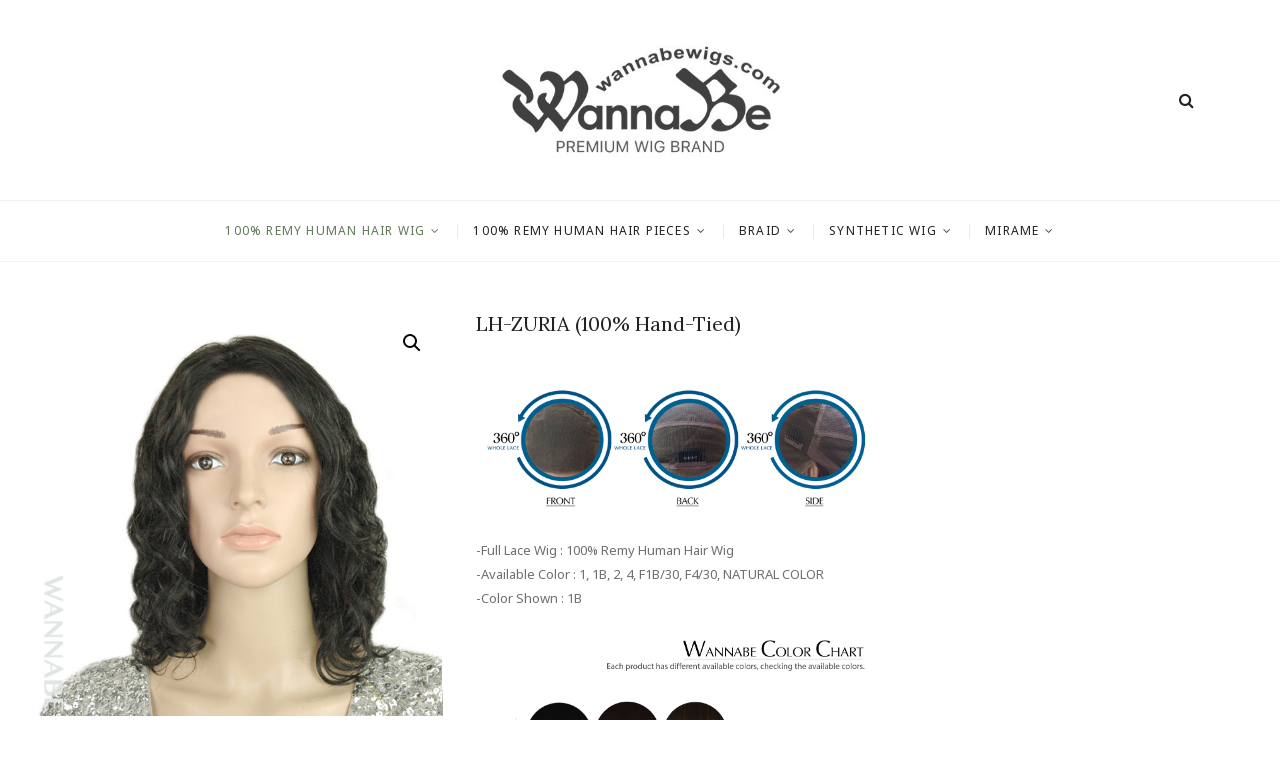

--- FILE ---
content_type: text/html; charset=UTF-8
request_url: http://wannabewigs.com/product/lh-zuria/
body_size: 13888
content:
<!DOCTYPE html>
<html lang="en-US">
<head>
<meta charset="UTF-8" />
<link rel="profile" href="http://gmpg.org/xfn/11" />
<title>LH-ZURIA (100% Hand-Tied) &#8211; Wannabe </title>
<link rel='dns-prefetch' href='//fonts.googleapis.com' />
<link rel='dns-prefetch' href='//s.w.org' />
<link rel="alternate" type="application/rss+xml" title="Wannabe  &raquo; Feed" href="http://wannabewigs.com/feed/" />
<link rel="alternate" type="application/rss+xml" title="Wannabe  &raquo; Comments Feed" href="http://wannabewigs.com/comments/feed/" />
<link rel="alternate" type="application/rss+xml" title="Wannabe  &raquo; LH-ZURIA (100% Hand-Tied) Comments Feed" href="http://wannabewigs.com/product/lh-zuria/feed/" />
		<script type="text/javascript">
			window._wpemojiSettings = {"baseUrl":"https:\/\/s.w.org\/images\/core\/emoji\/11.2.0\/72x72\/","ext":".png","svgUrl":"https:\/\/s.w.org\/images\/core\/emoji\/11.2.0\/svg\/","svgExt":".svg","source":{"concatemoji":"http:\/\/wannabewigs.com\/wp-includes\/js\/wp-emoji-release.min.js?ver=5.1.19"}};
			!function(e,a,t){var n,r,o,i=a.createElement("canvas"),p=i.getContext&&i.getContext("2d");function s(e,t){var a=String.fromCharCode;p.clearRect(0,0,i.width,i.height),p.fillText(a.apply(this,e),0,0);e=i.toDataURL();return p.clearRect(0,0,i.width,i.height),p.fillText(a.apply(this,t),0,0),e===i.toDataURL()}function c(e){var t=a.createElement("script");t.src=e,t.defer=t.type="text/javascript",a.getElementsByTagName("head")[0].appendChild(t)}for(o=Array("flag","emoji"),t.supports={everything:!0,everythingExceptFlag:!0},r=0;r<o.length;r++)t.supports[o[r]]=function(e){if(!p||!p.fillText)return!1;switch(p.textBaseline="top",p.font="600 32px Arial",e){case"flag":return s([55356,56826,55356,56819],[55356,56826,8203,55356,56819])?!1:!s([55356,57332,56128,56423,56128,56418,56128,56421,56128,56430,56128,56423,56128,56447],[55356,57332,8203,56128,56423,8203,56128,56418,8203,56128,56421,8203,56128,56430,8203,56128,56423,8203,56128,56447]);case"emoji":return!s([55358,56760,9792,65039],[55358,56760,8203,9792,65039])}return!1}(o[r]),t.supports.everything=t.supports.everything&&t.supports[o[r]],"flag"!==o[r]&&(t.supports.everythingExceptFlag=t.supports.everythingExceptFlag&&t.supports[o[r]]);t.supports.everythingExceptFlag=t.supports.everythingExceptFlag&&!t.supports.flag,t.DOMReady=!1,t.readyCallback=function(){t.DOMReady=!0},t.supports.everything||(n=function(){t.readyCallback()},a.addEventListener?(a.addEventListener("DOMContentLoaded",n,!1),e.addEventListener("load",n,!1)):(e.attachEvent("onload",n),a.attachEvent("onreadystatechange",function(){"complete"===a.readyState&&t.readyCallback()})),(n=t.source||{}).concatemoji?c(n.concatemoji):n.wpemoji&&n.twemoji&&(c(n.twemoji),c(n.wpemoji)))}(window,document,window._wpemojiSettings);
		</script>
		<style type="text/css">
img.wp-smiley,
img.emoji {
	display: inline !important;
	border: none !important;
	box-shadow: none !important;
	height: 1em !important;
	width: 1em !important;
	margin: 0 .07em !important;
	vertical-align: -0.1em !important;
	background: none !important;
	padding: 0 !important;
}
</style>
	<link rel='stylesheet' id='wp-block-library-css'  href='http://wannabewigs.com/wp-includes/css/dist/block-library/style.min.css?ver=5.1.19' type='text/css' media='all' />
<link rel='stylesheet' id='photoswipe-css'  href='http://wannabewigs.com/wp-content/plugins/woocommerce/assets/css/photoswipe/photoswipe.css?ver=3.5.10' type='text/css' media='all' />
<link rel='stylesheet' id='photoswipe-default-skin-css'  href='http://wannabewigs.com/wp-content/plugins/woocommerce/assets/css/photoswipe/default-skin/default-skin.css?ver=3.5.10' type='text/css' media='all' />
<link rel='stylesheet' id='woocommerce-layout-css'  href='http://wannabewigs.com/wp-content/plugins/woocommerce/assets/css/woocommerce-layout.css?ver=3.5.10' type='text/css' media='all' />
<link rel='stylesheet' id='woocommerce-smallscreen-css'  href='http://wannabewigs.com/wp-content/plugins/woocommerce/assets/css/woocommerce-smallscreen.css?ver=3.5.10' type='text/css' media='only screen and (max-width: 768px)' />
<link rel='stylesheet' id='woocommerce-general-css'  href='http://wannabewigs.com/wp-content/plugins/woocommerce/assets/css/woocommerce.css?ver=3.5.10' type='text/css' media='all' />
<style id='woocommerce-inline-inline-css' type='text/css'>
.woocommerce form .form-row .required { visibility: visible; }
</style>
<link rel='stylesheet' id='cocktail-style-css'  href='http://wannabewigs.com/wp-content/themes/cocktail/style.css?ver=5.1.19' type='text/css' media='all' />
<style id='cocktail-style-inline-css' type='text/css'>
/* Center Logo for high resolution screen(Use 2X size image) */
		.custom-logo-link .custom-logo {
			height: 120px;
			width: auto;
		}

		@media only screen and (max-width: 767px) { 
			.custom-logo-link .custom-logo {
				height: auto;
				width: 60%;
			}
		}

		@media only screen and (max-width: 480px) { 
			.custom-logo-link .custom-logo {
				height: auto;
				width: 80%;
			}
		}
		#site-branding #site-title, #site-branding #site-description{
			clip: rect(1px, 1px, 1px, 1px);
			position: absolute;
		}
		#site-detail {
			padding: 0;
		}/* Header Image With background Text color */
		.header-image-title {
			background-color: rgba(0,0,0,0.3);
			padding: 8px 26px;
			width: auto;
		}
</style>
<link rel='stylesheet' id='font-awesome-css'  href='http://wannabewigs.com/wp-content/themes/cocktail/assets/font-awesome/css/font-awesome.min.css?ver=5.1.19' type='text/css' media='all' />
<link rel='stylesheet' id='cocktail-responsive-css'  href='http://wannabewigs.com/wp-content/themes/cocktail/css/responsive.css?ver=5.1.19' type='text/css' media='all' />
<link rel='stylesheet' id='cocktail-google-fonts-css'  href='//fonts.googleapis.com/css?family=Noto+Sans%7CLora%3A400%2C400i%2C700&#038;ver=5.1.19' type='text/css' media='all' />
<script type='text/javascript' src='http://wannabewigs.com/wp-includes/js/jquery/jquery.js?ver=1.12.4'></script>
<script type='text/javascript' src='http://wannabewigs.com/wp-includes/js/jquery/jquery-migrate.min.js?ver=1.4.1'></script>
<!--[if lt IE 9]>
<script type='text/javascript' src='http://wannabewigs.com/wp-content/themes/cocktail/js/html5.js?ver=3.7.3'></script>
<![endif]-->
<link rel='https://api.w.org/' href='http://wannabewigs.com/wp-json/' />
<link rel="EditURI" type="application/rsd+xml" title="RSD" href="http://wannabewigs.com/xmlrpc.php?rsd" />
<link rel="wlwmanifest" type="application/wlwmanifest+xml" href="http://wannabewigs.com/wp-includes/wlwmanifest.xml" /> 
<meta name="generator" content="WordPress 5.1.19" />
<meta name="generator" content="WooCommerce 3.5.10" />
<link rel="canonical" href="http://wannabewigs.com/product/lh-zuria/" />
<link rel='shortlink' href='http://wannabewigs.com/?p=804' />
<link rel="alternate" type="application/json+oembed" href="http://wannabewigs.com/wp-json/oembed/1.0/embed?url=http%3A%2F%2Fwannabewigs.com%2Fproduct%2Flh-zuria%2F" />
<link rel="alternate" type="text/xml+oembed" href="http://wannabewigs.com/wp-json/oembed/1.0/embed?url=http%3A%2F%2Fwannabewigs.com%2Fproduct%2Flh-zuria%2F&#038;format=xml" />
	<meta name="viewport" content="width=device-width" />
		<noscript><style>.woocommerce-product-gallery{ opacity: 1 !important; }</style></noscript>
			<style type="text/css">.recentcomments a{display:inline !important;padding:0 !important;margin:0 !important;}</style>
		<link rel="icon" href="http://wannabewigs.com/wp-content/uploads/2019/01/cropped-LOGO-1-32x32.jpg" sizes="32x32" />
<link rel="icon" href="http://wannabewigs.com/wp-content/uploads/2019/01/cropped-LOGO-1-192x192.jpg" sizes="192x192" />
<link rel="apple-touch-icon-precomposed" href="http://wannabewigs.com/wp-content/uploads/2019/01/cropped-LOGO-1-180x180.jpg" />
<meta name="msapplication-TileImage" content="http://wannabewigs.com/wp-content/uploads/2019/01/cropped-LOGO-1-270x270.jpg" />
</head>
<body class="product-template-default single single-product postid-804 wp-custom-logo wp-embed-responsive woocommerce woocommerce-page woocommerce-no-js ">
	<div id="page" class="site">
	<a class="skip-link screen-reader-text" href="#site-content-contain">Skip to content</a>
	<!-- Masthead ============================================= -->
	<header id="masthead" class="site-header" role="banner">
		<div class="header-wrap">
			<!-- Top Header============================================= -->
			<div class="top-header">
								<!-- Main Header============================================= -->
				<div class="main-header clearfix">
					<div class="header-wrap-inner">
						<div class="header-left">
													</div> <!-- end .header-left -->
					

						<div id="site-branding" class="site-branding"><a href="http://wannabewigs.com/" class="custom-logo-link" rel="home" itemprop="url"><img width="512" height="180" src="http://wannabewigs.com/wp-content/uploads/2019/01/cropped-2222.jpg" class="custom-logo" alt="Wannabe " itemprop="logo" srcset="http://wannabewigs.com/wp-content/uploads/2019/01/cropped-2222.jpg 512w, http://wannabewigs.com/wp-content/uploads/2019/01/cropped-2222-300x105.jpg 300w" sizes="(max-width: 512px) 100vw, 512px" /></a><div id="site-detail"> <h2 id="site-title"> 				<a href="http://wannabewigs.com/" title="Wannabe " rel="home"> Wannabe  </a>
				 </h2> <!-- end .site-title --> 					<div id="site-description"> Premium Wig Brand </div> <!-- end #site-description -->
			
		</div></div>
						<div class="header-right">
																<aside class="side-menu-wrap" role="complementary" aria-label="Side Sidebar">
										<div class="side-menu">
									  		<button class="hide-menu-toggle" type="button">			
												<span class="bars"></span>
										  	</button>

																					</div><!-- end .side-menu -->
									</aside><!-- end .side-menu-wrap -->
																	<button id="search-toggle" class="header-search" type="button"></button>
										<div id="search-box" class="clearfix">
											<div class="search-x"></div>
												<form class="search-form" action="http://wannabewigs.com/" method="get" role="search">
			<label class="screen-reader-text">Search &hellip;</label>
		<input type="search" name="s" class="search-field" placeholder="Search &hellip;" autocomplete="off" />
		<button type="submit" class="search-submit"><i class="fa fa-search"></i></button>
</form> <!-- end .search-form -->										</div>  <!-- end #search-box -->
															</div> <!-- end .header-right -->
					</div> <!-- end .wrap -->

											<!-- Main Nav ============================================= -->
						<div id="sticky-header" class="clearfix">
							<nav id="site-navigation" class="main-navigation clearfix" role="navigation" aria-label="Main Menu">

							<button class="menu-toggle" aria-controls="primary-menu" aria-expanded="false">
								<span class="line-bar"></span>
						  	</button> <!-- end .menu-toggle -->
							
								<ul id="primary-menu" class="menu nav-menu"><li id="menu-item-262" class="menu-item menu-item-type-taxonomy menu-item-object-product_cat current-product-ancestor current-menu-ancestor current-menu-parent current-product-parent menu-item-has-children menu-item-262"><a href="http://wannabewigs.com/product-category/100-remy-human-hair-wig/">100% REMY HUMAN HAIR WIG</a>
<ul class="sub-menu">
	<li id="menu-item-1823" class="menu-item menu-item-type-taxonomy menu-item-object-product_cat menu-item-has-children menu-item-1823"><a href="http://wannabewigs.com/product-category/100-remy-human-hair-wig/lp-_-lace-part-wig/">LP_ [Lace Part Wig]</a>
	<ul class="sub-menu">
		<li id="menu-item-1824" class="menu-item menu-item-type-taxonomy menu-item-object-product_cat menu-item-has-children menu-item-1824"><a href="http://wannabewigs.com/product-category/100-remy-human-hair-wig/lp-_-lace-part-wig/24-lace-part-wig/">24&#8243; Lace Part Wig</a>
		<ul class="sub-menu">
			<li id="menu-item-1872" class="menu-item menu-item-type-post_type menu-item-object-product menu-item-1872"><a href="http://wannabewigs.com/product/lp-accent-24/">LP-ACCENT 24</a></li>
			<li id="menu-item-1871" class="menu-item menu-item-type-post_type menu-item-object-product menu-item-1871"><a href="http://wannabewigs.com/product/lp-allegro-24/">LP-ALLEGRO 24</a></li>
			<li id="menu-item-1867" class="menu-item menu-item-type-post_type menu-item-object-product menu-item-1867"><a href="http://wannabewigs.com/product/lp-chacha-24/">LP-CHACHA 24</a></li>
			<li id="menu-item-1868" class="menu-item menu-item-type-post_type menu-item-object-product menu-item-1868"><a href="http://wannabewigs.com/product/lp-coda-24/">LP-CODA 24</a></li>
			<li id="menu-item-1869" class="menu-item menu-item-type-post_type menu-item-object-product menu-item-1869"><a href="http://wannabewigs.com/product/lp-forte-24/">LP-FORTE 24</a></li>
			<li id="menu-item-1870" class="menu-item menu-item-type-post_type menu-item-object-product menu-item-1870"><a href="http://wannabewigs.com/product/lp-jazz-24/">LP-JAZZ 24</a></li>
		</ul>
</li>
		<li id="menu-item-1825" class="menu-item menu-item-type-taxonomy menu-item-object-product_cat menu-item-has-children menu-item-1825"><a href="http://wannabewigs.com/product-category/100-remy-human-hair-wig/lp-_-lace-part-wig/28-lace-part-wig/">28&#8243; Lace Part Wig</a>
		<ul class="sub-menu">
			<li id="menu-item-1862" class="menu-item menu-item-type-post_type menu-item-object-product menu-item-1862"><a href="http://wannabewigs.com/product/lp-ballad-28/">LP-BALLAD 28</a></li>
			<li id="menu-item-1865" class="menu-item menu-item-type-post_type menu-item-object-product menu-item-1865"><a href="http://wannabewigs.com/product/lp-harmony-28/">LP-HARMONY 28</a></li>
			<li id="menu-item-1863" class="menu-item menu-item-type-post_type menu-item-object-product menu-item-1863"><a href="http://wannabewigs.com/product/lp-tango-28/">LP-TANGO 28</a></li>
			<li id="menu-item-1866" class="menu-item menu-item-type-post_type menu-item-object-product menu-item-1866"><a href="http://wannabewigs.com/product/lp-model-28/">LP-MODEL 28</a></li>
			<li id="menu-item-1864" class="menu-item menu-item-type-post_type menu-item-object-product menu-item-1864"><a href="http://wannabewigs.com/product/lp-soprano-28/">LP-SOPRANO 28</a></li>
			<li id="menu-item-1861" class="menu-item menu-item-type-post_type menu-item-object-product menu-item-1861"><a href="http://wannabewigs.com/product/lp-diva-28/">LP-DIVA 28</a></li>
		</ul>
</li>
		<li id="menu-item-1826" class="menu-item menu-item-type-taxonomy menu-item-object-product_cat menu-item-has-children menu-item-1826"><a href="http://wannabewigs.com/product-category/100-remy-human-hair-wig/lp-_-lace-part-wig/30-lace-part-wig/">30&#8243; Lace Part Wig</a>
		<ul class="sub-menu">
			<li id="menu-item-1896" class="menu-item menu-item-type-post_type menu-item-object-product menu-item-1896"><a href="http://wannabewigs.com/product/lp-march-30/">LP-MARCH 30</a></li>
			<li id="menu-item-1895" class="menu-item menu-item-type-post_type menu-item-object-product menu-item-1895"><a href="http://wannabewigs.com/product/lp-may-30/">LP-MAY 30</a></li>
			<li id="menu-item-1897" class="menu-item menu-item-type-post_type menu-item-object-product menu-item-1897"><a href="http://wannabewigs.com/product/lp-jane-30/">LP-JANE 30</a></li>
			<li id="menu-item-1894" class="menu-item menu-item-type-post_type menu-item-object-product menu-item-1894"><a href="http://wannabewigs.com/product/lp-july-30/">LP-JULY 30</a></li>
		</ul>
</li>
		<li id="menu-item-1827" class="menu-item menu-item-type-taxonomy menu-item-object-product_cat menu-item-has-children menu-item-1827"><a href="http://wannabewigs.com/product-category/100-remy-human-hair-wig/lp-_-lace-part-wig/34-lace-part-wig/">34&#8243; Lace Part Wig</a>
		<ul class="sub-menu">
			<li id="menu-item-1891" class="menu-item menu-item-type-post_type menu-item-object-product menu-item-1891"><a href="http://wannabewigs.com/product/lp-aqua-34/">LP-AQUA 34</a></li>
			<li id="menu-item-1893" class="menu-item menu-item-type-post_type menu-item-object-product menu-item-1893"><a href="http://wannabewigs.com/product/lp-fabu-34/">LP-FABU 34</a></li>
			<li id="menu-item-1892" class="menu-item menu-item-type-post_type menu-item-object-product menu-item-1892"><a href="http://wannabewigs.com/product/lp-june-34/">LP-JUNE 34</a></li>
		</ul>
</li>
	</ul>
</li>
	<li id="menu-item-1822" class="menu-item menu-item-type-taxonomy menu-item-object-product_cat menu-item-has-children menu-item-1822"><a href="http://wannabewigs.com/product-category/100-remy-human-hair-wig/wet-wavy-deep-wide-lace-front/">WW_ [Wet &#038; Wavy Deep &#038; Wide Lace Front]</a>
	<ul class="sub-menu">
		<li id="menu-item-1607" class="menu-item menu-item-type-post_type menu-item-object-product menu-item-1607"><a href="http://wannabewigs.com/product/ww-amazing-20-22/">WW-AMAZING 20-22</a></li>
		<li id="menu-item-1606" class="menu-item menu-item-type-post_type menu-item-object-product menu-item-1606"><a href="http://wannabewigs.com/product/ww-classy-20-22/">WW-CLASSY 20-22</a></li>
		<li id="menu-item-1605" class="menu-item menu-item-type-post_type menu-item-object-product menu-item-1605"><a href="http://wannabewigs.com/product/ww-lovely-20-22/">WW-LOVELY 20-22</a></li>
	</ul>
</li>
	<li id="menu-item-1821" class="menu-item menu-item-type-taxonomy menu-item-object-product_cat menu-item-has-children menu-item-1821"><a href="http://wannabewigs.com/product-category/100-remy-human-hair-wig/wp_-wet-wavy-lace-part-wig/">WP_ [Wet &#038; Wavy Lace Part Wig]</a>
	<ul class="sub-menu">
		<li id="menu-item-1906" class="menu-item menu-item-type-post_type menu-item-object-product menu-item-1906"><a href="http://wannabewigs.com/product/wp-almond-copy/">WP-ALMOND</a></li>
		<li id="menu-item-1907" class="menu-item menu-item-type-post_type menu-item-object-product menu-item-1907"><a href="http://wannabewigs.com/product/wp-olive/">WP-OLIVE</a></li>
	</ul>
</li>
	<li id="menu-item-257" class="menu-item menu-item-type-taxonomy menu-item-object-product_cat menu-item-has-children menu-item-257"><a href="http://wannabewigs.com/product-category/100-remy-human-hair-wig/deep-wide-lace-front-wig/">FH _ [Deep &#038; Wide Lace Front Wig]</a>
	<ul class="sub-menu">
		<li id="menu-item-1930" class="menu-item menu-item-type-taxonomy menu-item-object-product_cat menu-item-has-children menu-item-1930"><a href="http://wannabewigs.com/product-category/100-remy-human-hair-wig/deep-wide-lace-front-wig/20-deep-wide-lace-front/">20&#8243; Deep &#038; Wide Lace Front</a>
		<ul class="sub-menu">
			<li id="menu-item-1931" class="menu-item menu-item-type-post_type menu-item-object-product menu-item-1931"><a href="http://wannabewigs.com/product/fh-atlanta-20/">FH-ATLANTA 20</a></li>
			<li id="menu-item-1945" class="menu-item menu-item-type-post_type menu-item-object-product menu-item-1945"><a href="http://wannabewigs.com/product/fh-chicago-20/">FH-CHICAGO 20</a></li>
			<li id="menu-item-1942" class="menu-item menu-item-type-post_type menu-item-object-product menu-item-1942"><a href="http://wannabewigs.com/product/fh-dallas-20/">FH-DALLAS 20</a></li>
			<li id="menu-item-1943" class="menu-item menu-item-type-post_type menu-item-object-product menu-item-1943"><a href="http://wannabewigs.com/product/fh-denver-20/">FH-DENVER 20</a></li>
			<li id="menu-item-1941" class="menu-item menu-item-type-post_type menu-item-object-product menu-item-1941"><a href="http://wannabewigs.com/product/fh-new-york-20/">FH-NEW YORK 20</a></li>
			<li id="menu-item-1939" class="menu-item menu-item-type-post_type menu-item-object-product menu-item-1939"><a href="http://wannabewigs.com/product/fh-nola-20/">FH-NOLA 20</a></li>
			<li id="menu-item-1940" class="menu-item menu-item-type-post_type menu-item-object-product menu-item-1940"><a href="http://wannabewigs.com/product/fh-romance-20/">FH-ROMANCE 20</a></li>
			<li id="menu-item-1944" class="menu-item menu-item-type-post_type menu-item-object-product menu-item-1944"><a href="http://wannabewigs.com/product/fh-seattle-20/">FH-SEATTLE 20</a></li>
		</ul>
</li>
		<li id="menu-item-1820" class="menu-item menu-item-type-taxonomy menu-item-object-product_cat menu-item-has-children menu-item-1820"><a href="http://wannabewigs.com/product-category/100-remy-human-hair-wig/deep-wide-lace-front-wig/24-deep-wide-lace-front/">24&#8243; Deep &#038; Wide Lace Front</a>
		<ul class="sub-menu">
			<li id="menu-item-1716" class="menu-item menu-item-type-post_type menu-item-object-product menu-item-1716"><a href="http://wannabewigs.com/product/fh-amor-24/">FH-AMOR 24</a></li>
			<li id="menu-item-1517" class="menu-item menu-item-type-post_type menu-item-object-product menu-item-1517"><a href="http://wannabewigs.com/product/fh-goddess-24/">FH-GODDESS 24</a></li>
			<li id="menu-item-1515" class="menu-item menu-item-type-post_type menu-item-object-product menu-item-1515"><a href="http://wannabewigs.com/product/fh-lunar-24/">FH-LUNAR 24</a></li>
			<li id="menu-item-1514" class="menu-item menu-item-type-post_type menu-item-object-product menu-item-1514"><a href="http://wannabewigs.com/product/fh-noble-24/">FH-NOBLE 24</a></li>
			<li id="menu-item-1534" class="menu-item menu-item-type-post_type menu-item-object-product menu-item-1534"><a href="http://wannabewigs.com/product/fh-princess-24/">FH-PRINCESS 24</a></li>
			<li id="menu-item-1536" class="menu-item menu-item-type-post_type menu-item-object-product menu-item-1536"><a href="http://wannabewigs.com/product/fh-queen-24/">FH-QUEEN 24</a></li>
			<li id="menu-item-1516" class="menu-item menu-item-type-post_type menu-item-object-product menu-item-1516"><a href="http://wannabewigs.com/product/fh-smile-24/">FH-SMILE 24</a></li>
			<li id="menu-item-1528" class="menu-item menu-item-type-post_type menu-item-object-product menu-item-1528"><a href="http://wannabewigs.com/product/fh-victoria-24/">FH-VICTORIA 24</a></li>
		</ul>
</li>
		<li id="menu-item-1547" class="menu-item menu-item-type-taxonomy menu-item-object-product_cat menu-item-has-children menu-item-1547"><a href="http://wannabewigs.com/product-category/100-remy-human-hair-wig/deep-wide-lace-front-wig/25-deep-wide-lace-front/">25&#8243; Deep &#038; Wide Lace Front</a>
		<ul class="sub-menu">
			<li id="menu-item-1790" class="menu-item menu-item-type-post_type menu-item-object-product menu-item-1790"><a href="http://wannabewigs.com/product/fh-agassi-25/">FH-AGASSI 25</a></li>
			<li id="menu-item-1545" class="menu-item menu-item-type-post_type menu-item-object-product menu-item-1545"><a href="http://wannabewigs.com/product/fh-new-wave-25/">FH-NEW WAVE 25</a></li>
			<li id="menu-item-1544" class="menu-item menu-item-type-post_type menu-item-object-product menu-item-1544"><a href="http://wannabewigs.com/product/fh-ocean-25/">FH-OCEAN 25</a></li>
			<li id="menu-item-1543" class="menu-item menu-item-type-post_type menu-item-object-product menu-item-1543"><a href="http://wannabewigs.com/product/fh-rex-25/">FH-REX 25</a></li>
			<li id="menu-item-1542" class="menu-item menu-item-type-post_type menu-item-object-product menu-item-1542"><a href="http://wannabewigs.com/product/fh-scarlet-25/">FH-SCARLET 25</a></li>
			<li id="menu-item-1541" class="menu-item menu-item-type-post_type menu-item-object-product menu-item-1541"><a href="http://wannabewigs.com/product/fh-super-coco-25/">FH-SUPER COCO 25</a></li>
			<li id="menu-item-1540" class="menu-item menu-item-type-post_type menu-item-object-product menu-item-1540"><a href="http://wannabewigs.com/product/fh-super-wave-25/">FH-SUPER WAVE 25</a></li>
			<li id="menu-item-1539" class="menu-item menu-item-type-post_type menu-item-object-product menu-item-1539"><a href="http://wannabewigs.com/product/fh-wannabe-25/">FH-WANNABE 25</a></li>
		</ul>
</li>
		<li id="menu-item-1538" class="menu-item menu-item-type-taxonomy menu-item-object-product_cat menu-item-has-children menu-item-1538"><a href="http://wannabewigs.com/product-category/100-remy-human-hair-wig/deep-wide-lace-front-wig/30-deep-wide-lace-front/">28&#8243; Deep &#038; Wide Lace Front</a>
		<ul class="sub-menu">
			<li id="menu-item-1574" class="menu-item menu-item-type-post_type menu-item-object-product menu-item-1574"><a href="http://wannabewigs.com/product/fh-aster-28/">FH-ASTER 28</a></li>
			<li id="menu-item-1573" class="menu-item menu-item-type-post_type menu-item-object-product menu-item-1573"><a href="http://wannabewigs.com/product/fh-daisy-28/">FH-DAISY 28</a></li>
			<li id="menu-item-1572" class="menu-item menu-item-type-post_type menu-item-object-product menu-item-1572"><a href="http://wannabewigs.com/product/fh-lavender-28/">FH-LAVENDER 28</a></li>
			<li id="menu-item-1571" class="menu-item menu-item-type-post_type menu-item-object-product menu-item-1571"><a href="http://wannabewigs.com/product/fh-lilac-28/">FH-LILAC 28</a></li>
			<li id="menu-item-1570" class="menu-item menu-item-type-post_type menu-item-object-product menu-item-1570"><a href="http://wannabewigs.com/product/fh-lotus-28/">FH-LOTUS 28</a></li>
			<li id="menu-item-1569" class="menu-item menu-item-type-post_type menu-item-object-product menu-item-1569"><a href="http://wannabewigs.com/product/fh-tulip-28/">FH-TULIP 28</a></li>
		</ul>
</li>
		<li id="menu-item-1817" class="menu-item menu-item-type-taxonomy menu-item-object-product_cat menu-item-has-children menu-item-1817"><a href="http://wannabewigs.com/product-category/100-remy-human-hair-wig/deep-wide-lace-front-wig/30-deep-wide-lace-front/">30&#8243; Deep &#038; Wide Lace Front</a>
		<ul class="sub-menu">
			<li id="menu-item-282" class="menu-item menu-item-type-post_type menu-item-object-product menu-item-282"><a href="http://wannabewigs.com/product/fh-beauty/">FH-BEAUTY 30</a></li>
			<li id="menu-item-292" class="menu-item menu-item-type-post_type menu-item-object-product menu-item-292"><a href="http://wannabewigs.com/product/fh-blooming-30/">FH-BLOOMING 30</a></li>
			<li id="menu-item-290" class="menu-item menu-item-type-post_type menu-item-object-product menu-item-290"><a href="http://wannabewigs.com/product/fh-elegance-30/">FH-ELEGANCE 30</a></li>
			<li id="menu-item-291" class="menu-item menu-item-type-post_type menu-item-object-product menu-item-291"><a href="http://wannabewigs.com/product/fh-fortune-30/">FH-FORTUNE 30</a></li>
			<li id="menu-item-289" class="menu-item menu-item-type-post_type menu-item-object-product menu-item-289"><a href="http://wannabewigs.com/product/fh-grace-30/">FH-GRACE 30</a></li>
			<li id="menu-item-335" class="menu-item menu-item-type-post_type menu-item-object-product menu-item-335"><a href="http://wannabewigs.com/product/fh-kona-30/">FH-KONA 30</a></li>
			<li id="menu-item-336" class="menu-item menu-item-type-post_type menu-item-object-product menu-item-336"><a href="http://wannabewigs.com/product/fh-lux-30/">FH-LUX 30</a></li>
		</ul>
</li>
		<li id="menu-item-1818" class="menu-item menu-item-type-taxonomy menu-item-object-product_cat menu-item-has-children menu-item-1818"><a href="http://wannabewigs.com/product-category/100-remy-human-hair-wig/deep-wide-lace-front-wig/35-deep-wide-lace-front/">35&#8243; Deep &#038; Wide Lace Front</a>
		<ul class="sub-menu">
			<li id="menu-item-1669" class="menu-item menu-item-type-post_type menu-item-object-product menu-item-1669"><a href="http://wannabewigs.com/product/fh-amapola-35/">FH-AMAPOLA 35</a></li>
			<li id="menu-item-1750" class="menu-item menu-item-type-post_type menu-item-object-product menu-item-1750"><a href="http://wannabewigs.com/product/fh-acherry-35/">FH-CHERRY 35</a></li>
			<li id="menu-item-1670" class="menu-item menu-item-type-post_type menu-item-object-product menu-item-1670"><a href="http://wannabewigs.com/product/fh-love-35/">FH-LOVE 35</a></li>
		</ul>
</li>
		<li id="menu-item-1819" class="menu-item menu-item-type-taxonomy menu-item-object-product_cat menu-item-has-children menu-item-1819"><a href="http://wannabewigs.com/product-category/100-remy-human-hair-wig/deep-wide-lace-front-wig/under-24-deep-wide-lace-front/">Under 24&#8243; Deep &#038; Wide Lace Front</a>
		<ul class="sub-menu">
			<li id="menu-item-321" class="menu-item menu-item-type-post_type menu-item-object-product menu-item-321"><a href="http://wannabewigs.com/product/fh-amber/">FH-AMBER</a></li>
			<li id="menu-item-1756" class="menu-item menu-item-type-post_type menu-item-object-product menu-item-1756"><a href="http://wannabewigs.com/product/fh-allen/">FH-ALLEN</a></li>
			<li id="menu-item-322" class="menu-item menu-item-type-post_type menu-item-object-product menu-item-322"><a href="http://wannabewigs.com/product/fh-atlantic/">FH-ATLANTIC</a></li>
			<li id="menu-item-323" class="menu-item menu-item-type-post_type menu-item-object-product menu-item-323"><a href="http://wannabewigs.com/product/fh-bohemian/">FH-BOHEMIAN</a></li>
			<li id="menu-item-324" class="menu-item menu-item-type-post_type menu-item-object-product menu-item-324"><a href="http://wannabewigs.com/product/fh-bonita/">FH-BONITA</a></li>
			<li id="menu-item-325" class="menu-item menu-item-type-post_type menu-item-object-product menu-item-325"><a href="http://wannabewigs.com/product/fh-candy/">FH-CANDY</a></li>
			<li id="menu-item-327" class="menu-item menu-item-type-post_type menu-item-object-product menu-item-327"><a href="http://wannabewigs.com/product/fh-emery/">FH-EMERY</a></li>
			<li id="menu-item-1715" class="menu-item menu-item-type-post_type menu-item-object-product menu-item-1715"><a href="http://wannabewigs.com/product/fh-glance/">FH-GLANCE</a></li>
			<li id="menu-item-1714" class="menu-item menu-item-type-post_type menu-item-object-product menu-item-1714"><a href="http://wannabewigs.com/product/fh-glory/">FH-GLORY</a></li>
			<li id="menu-item-328" class="menu-item menu-item-type-post_type menu-item-object-product menu-item-328"><a href="http://wannabewigs.com/product/fh-new-ripple/">FH-NEW RIPPLE</a></li>
			<li id="menu-item-351" class="menu-item menu-item-type-post_type menu-item-object-product menu-item-351"><a href="http://wannabewigs.com/product/fh-rose/">FH-ROSE</a></li>
			<li id="menu-item-353" class="menu-item menu-item-type-post_type menu-item-object-product menu-item-353"><a href="http://wannabewigs.com/product/fh-stella/">FH-STELLA</a></li>
			<li id="menu-item-355" class="menu-item menu-item-type-post_type menu-item-object-product menu-item-355"><a href="http://wannabewigs.com/product/fh-super-natural/">FH-SUPER NATURAL</a></li>
			<li id="menu-item-358" class="menu-item menu-item-type-post_type menu-item-object-product menu-item-358"><a href="http://wannabewigs.com/product/fh-zara/">FH-ZARA</a></li>
		</ul>
</li>
	</ul>
</li>
	<li id="menu-item-73" class="menu-item menu-item-type-taxonomy menu-item-object-product_cat current-product-ancestor current-menu-ancestor current-menu-parent current-product-parent menu-item-has-children menu-item-73"><a href="http://wannabewigs.com/product-category/100-remy-human-hair-wig/full-lace-wig/">LH _ [100% Hand-Tied Wig]</a>
	<ul class="sub-menu">
		<li id="menu-item-827" class="menu-item menu-item-type-post_type menu-item-object-product menu-item-827"><a href="http://wannabewigs.com/product/lh-alex-25/">LH-ALEX 25 (100% Hand-Tied)</a></li>
		<li id="menu-item-826" class="menu-item menu-item-type-post_type menu-item-object-product menu-item-826"><a href="http://wannabewigs.com/product/lh-alicia/">LH-ALICIA (100% Hand-Tied)</a></li>
		<li id="menu-item-825" class="menu-item menu-item-type-post_type menu-item-object-product menu-item-825"><a href="http://wannabewigs.com/product/lh-daria/">LH-DARIA (100% Hand-Tied)</a></li>
		<li id="menu-item-824" class="menu-item menu-item-type-post_type menu-item-object-product menu-item-824"><a href="http://wannabewigs.com/product/lh-diana/">LH-DIANA (100% Hand-Tied)</a></li>
		<li id="menu-item-823" class="menu-item menu-item-type-post_type menu-item-object-product menu-item-823"><a href="http://wannabewigs.com/product/lh-marion/">LH-MARION (100% Hand-Tied)</a></li>
		<li id="menu-item-822" class="menu-item menu-item-type-post_type menu-item-object-product menu-item-822"><a href="http://wannabewigs.com/product/lh-nova/">LH-NOVA (100% Hand-Tied)</a></li>
		<li id="menu-item-821" class="menu-item menu-item-type-post_type menu-item-object-product menu-item-821"><a href="http://wannabewigs.com/product/lh-roxy/">LH-ROXY (100% Hand-Tied)</a></li>
		<li id="menu-item-820" class="menu-item menu-item-type-post_type menu-item-object-product menu-item-820"><a href="http://wannabewigs.com/product/lh-sarah/">LH-SARAH (100% Hand-Tied)</a></li>
		<li id="menu-item-819" class="menu-item menu-item-type-post_type menu-item-object-product menu-item-819"><a href="http://wannabewigs.com/product/lh-tisha/">LH-TISHA (100% Hand-Tied)</a></li>
		<li id="menu-item-818" class="menu-item menu-item-type-post_type menu-item-object-product menu-item-818"><a href="http://wannabewigs.com/product/lh-zest-25/">LH-ZEST 25 (100% Hand-Tied)</a></li>
		<li id="menu-item-817" class="menu-item menu-item-type-post_type menu-item-object-product menu-item-817"><a href="http://wannabewigs.com/product/lh-zoey/">LH-ZOEY (100% Hand-Tied)</a></li>
		<li id="menu-item-816" class="menu-item menu-item-type-post_type menu-item-object-product current-menu-item menu-item-816"><a href="http://wannabewigs.com/product/lh-zuria/" aria-current="page">LH-ZURIA (100% Hand-Tied)</a></li>
		<li id="menu-item-815" class="menu-item menu-item-type-post_type menu-item-object-product menu-item-815"><a href="http://wannabewigs.com/product/sf-american-girl/">SF-AMERICAN GIRL(100% Hand-Tied)</a></li>
		<li id="menu-item-814" class="menu-item menu-item-type-post_type menu-item-object-product menu-item-814"><a href="http://wannabewigs.com/product/sf-spanish-girl/">SF-SPANISH GIRL(100% Hand-Tied)</a></li>
		<li id="menu-item-813" class="menu-item menu-item-type-post_type menu-item-object-product menu-item-813"><a href="http://wannabewigs.com/product/sf-zoom-girl/">SF-ZOOM GIRL(100% Hand-Tied)</a></li>
	</ul>
</li>
	<li id="menu-item-260" class="menu-item menu-item-type-taxonomy menu-item-object-product_cat menu-item-has-children menu-item-260"><a href="http://wannabewigs.com/product-category/100-remy-human-hair-wig/lh-remy_-lace-front-wig/">LH-REMY_ [Lace Front Wig]</a>
	<ul class="sub-menu">
		<li id="menu-item-1720" class="menu-item menu-item-type-post_type menu-item-object-product menu-item-1720"><a href="http://wannabewigs.com/product/bl-remy-agape/">BL-REMY AGAPE</a></li>
		<li id="menu-item-1232" class="menu-item menu-item-type-post_type menu-item-object-product menu-item-1232"><a href="http://wannabewigs.com/product/bl-remy-eros/">BL-REMY EROS</a></li>
		<li id="menu-item-1229" class="menu-item menu-item-type-post_type menu-item-object-product menu-item-1229"><a href="http://wannabewigs.com/product/bl-remy-hera/">BL-REMY HERA</a></li>
		<li id="menu-item-1149" class="menu-item menu-item-type-post_type menu-item-object-product menu-item-1149"><a href="http://wannabewigs.com/product/xl-blanca/">XL-BLANCA</a></li>
		<li id="menu-item-1148" class="menu-item menu-item-type-post_type menu-item-object-product menu-item-1148"><a href="http://wannabewigs.com/product/xl-cleo/">XL-CLEO</a></li>
		<li id="menu-item-1147" class="menu-item menu-item-type-post_type menu-item-object-product menu-item-1147"><a href="http://wannabewigs.com/product/xl-kelly/">XL-KELLY</a></li>
		<li id="menu-item-1900" class="menu-item menu-item-type-post_type menu-item-object-product menu-item-1900"><a href="http://wannabewigs.com/product/lh-angelina/">LH-ANGELINA</a></li>
		<li id="menu-item-1248" class="menu-item menu-item-type-post_type menu-item-object-product menu-item-1248"><a href="http://wannabewigs.com/product/lh-remy-amelia/">LH-REMY AMELIA</a></li>
		<li id="menu-item-1109" class="menu-item menu-item-type-post_type menu-item-object-product menu-item-1109"><a href="http://wannabewigs.com/product/lh-remy-angel/">LH-REMY ANGEL</a></li>
		<li id="menu-item-1108" class="menu-item menu-item-type-post_type menu-item-object-product menu-item-1108"><a href="http://wannabewigs.com/product/lh-remy-adora/">LH-REMY ADORA</a></li>
		<li id="menu-item-1107" class="menu-item menu-item-type-post_type menu-item-object-product menu-item-1107"><a href="http://wannabewigs.com/product/lh-remy-coco/">LH-REMY AZURA</a></li>
		<li id="menu-item-1106" class="menu-item menu-item-type-post_type menu-item-object-product menu-item-1106"><a href="http://wannabewigs.com/product/lh-remy-chanel/">LH-REMY CHANEL</a></li>
		<li id="menu-item-1105" class="menu-item menu-item-type-post_type menu-item-object-product menu-item-1105"><a href="http://wannabewigs.com/product/lh-remy-chiara/">LH-REMY CHIARA</a></li>
		<li id="menu-item-1151" class="menu-item menu-item-type-post_type menu-item-object-product menu-item-1151"><a href="http://wannabewigs.com/product/lh-remy-clara/">LH-REMY CLARA</a></li>
		<li id="menu-item-1150" class="menu-item menu-item-type-post_type menu-item-object-product menu-item-1150"><a href="http://wannabewigs.com/product/lh-remy-hara/">LH-REMY HARA</a></li>
		<li id="menu-item-1158" class="menu-item menu-item-type-post_type menu-item-object-product menu-item-1158"><a href="http://wannabewigs.com/product/lh-remy-jasper/">LH-REMY JASPER</a></li>
		<li id="menu-item-1157" class="menu-item menu-item-type-post_type menu-item-object-product menu-item-1157"><a href="http://wannabewigs.com/product/lh-jerry/">LH-JERRY</a></li>
		<li id="menu-item-1156" class="menu-item menu-item-type-post_type menu-item-object-product menu-item-1156"><a href="http://wannabewigs.com/product/lh-remy-jody/">LH-REMY JODY</a></li>
		<li id="menu-item-1155" class="menu-item menu-item-type-post_type menu-item-object-product menu-item-1155"><a href="http://wannabewigs.com/product/lh-remy-kakao/">LH-REMY KAKAO</a></li>
		<li id="menu-item-1100" class="menu-item menu-item-type-post_type menu-item-object-product menu-item-1100"><a href="http://wannabewigs.com/product/lh-remy-kay/">LH-REMY KAY</a></li>
		<li id="menu-item-1153" class="menu-item menu-item-type-post_type menu-item-object-product menu-item-1153"><a href="http://wannabewigs.com/product/lh-remy-lily/">LH-REMY LILY</a></li>
		<li id="menu-item-1152" class="menu-item menu-item-type-post_type menu-item-object-product menu-item-1152"><a href="http://wannabewigs.com/product/lh-malisa/">LH-MALISA</a></li>
		<li id="menu-item-1247" class="menu-item menu-item-type-post_type menu-item-object-product menu-item-1247"><a href="http://wannabewigs.com/product/lh-remy-missy/">LH-REMY MISSY</a></li>
		<li id="menu-item-1154" class="menu-item menu-item-type-post_type menu-item-object-product menu-item-1154"><a href="http://wannabewigs.com/product/lh-remy-nadia/">LH-REMY NADIA</a></li>
		<li id="menu-item-1145" class="menu-item menu-item-type-post_type menu-item-object-product menu-item-1145"><a href="http://wannabewigs.com/product/lh-remy-rebecca/">LH-REMY REBECCA</a></li>
		<li id="menu-item-1144" class="menu-item menu-item-type-post_type menu-item-object-product menu-item-1144"><a href="http://wannabewigs.com/product/lh-remy-rivera/">LH-REMY RIVERA</a></li>
		<li id="menu-item-1104" class="menu-item menu-item-type-post_type menu-item-object-product menu-item-1104"><a href="http://wannabewigs.com/product/lh-remy-shine/">LH-REMY SHINE</a></li>
		<li id="menu-item-1103" class="menu-item menu-item-type-post_type menu-item-object-product menu-item-1103"><a href="http://wannabewigs.com/product/lh-remy-sharon/">LH-REMY SHARON</a></li>
		<li id="menu-item-1246" class="menu-item menu-item-type-post_type menu-item-object-product menu-item-1246"><a href="http://wannabewigs.com/product/lh-remy-sunny/">LH-REMY SUNNY</a></li>
		<li id="menu-item-1102" class="menu-item menu-item-type-post_type menu-item-object-product menu-item-1102"><a href="http://wannabewigs.com/product/lh-remy-tumi/">LH-REMY TUMI</a></li>
		<li id="menu-item-1101" class="menu-item menu-item-type-post_type menu-item-object-product menu-item-1101"><a href="http://wannabewigs.com/product/lh-remy-tyra/">LH-REMY TYRA</a></li>
		<li id="menu-item-1146" class="menu-item menu-item-type-post_type menu-item-object-product menu-item-1146"><a href="http://wannabewigs.com/product/lh-remy-winfrey/">LH-REMY WINFREY</a></li>
	</ul>
</li>
	<li id="menu-item-1816" class="menu-item menu-item-type-taxonomy menu-item-object-product_cat menu-item-has-children menu-item-1816"><a href="http://wannabewigs.com/product-category/100-remy-human-hair-wig/remy_-remy-premium-wig/">REMY_ [Remy Premium Wig]</a>
	<ul class="sub-menu">
		<li id="menu-item-1218" class="menu-item menu-item-type-post_type menu-item-object-product menu-item-1218"><a href="http://wannabewigs.com/product/remy-anika/">REMY-ANIKA</a></li>
		<li id="menu-item-1254" class="menu-item menu-item-type-post_type menu-item-object-product menu-item-1254"><a href="http://wannabewigs.com/product/remy-camila/">REMY-CAMILA</a></li>
		<li id="menu-item-1220" class="menu-item menu-item-type-post_type menu-item-object-product menu-item-1220"><a href="http://wannabewigs.com/product/remy-desire/">REMY-DESIRE</a></li>
		<li id="menu-item-1221" class="menu-item menu-item-type-post_type menu-item-object-product menu-item-1221"><a href="http://wannabewigs.com/product/remy-elba/">REMY-ELBA</a></li>
		<li id="menu-item-1222" class="menu-item menu-item-type-post_type menu-item-object-product menu-item-1222"><a href="http://wannabewigs.com/product/remy-jackie/">REMY-JACKIE</a></li>
		<li id="menu-item-1216" class="menu-item menu-item-type-post_type menu-item-object-product menu-item-1216"><a href="http://wannabewigs.com/product/remy-jasmine/">REMY-JASMINE</a></li>
		<li id="menu-item-1215" class="menu-item menu-item-type-post_type menu-item-object-product menu-item-1215"><a href="http://wannabewigs.com/product/remy-jessica/">REMY-JESSICA</a></li>
		<li id="menu-item-1800" class="menu-item menu-item-type-post_type menu-item-object-product menu-item-1800"><a href="http://wannabewigs.com/product/remy-karis/">REMY-KARIS</a></li>
		<li id="menu-item-1253" class="menu-item menu-item-type-post_type menu-item-object-product menu-item-1253"><a href="http://wannabewigs.com/product/remy-mila/">REMY-MILA</a></li>
		<li id="menu-item-1219" class="menu-item menu-item-type-post_type menu-item-object-product menu-item-1219"><a href="http://wannabewigs.com/product/remy-mono-amanda/">REMY-MONO AMANDA</a></li>
		<li id="menu-item-1214" class="menu-item menu-item-type-post_type menu-item-object-product menu-item-1214"><a href="http://wannabewigs.com/product/remy-mono-laura/">REMY-MONO LAURA</a></li>
		<li id="menu-item-1217" class="menu-item menu-item-type-post_type menu-item-object-product menu-item-1217"><a href="http://wannabewigs.com/product/remy-rio/">REMY-RIO</a></li>
		<li id="menu-item-1209" class="menu-item menu-item-type-post_type menu-item-object-product menu-item-1209"><a href="http://wannabewigs.com/product/remy-rosemary/">REMY-ROSEMARY</a></li>
		<li id="menu-item-1213" class="menu-item menu-item-type-post_type menu-item-object-product menu-item-1213"><a href="http://wannabewigs.com/product/remy-samba/">REMY-SAMBA</a></li>
		<li id="menu-item-1212" class="menu-item menu-item-type-post_type menu-item-object-product menu-item-1212"><a href="http://wannabewigs.com/product/remy-sonja/">REMY-SONJA</a></li>
		<li id="menu-item-1210" class="menu-item menu-item-type-post_type menu-item-object-product menu-item-1210"><a href="http://wannabewigs.com/product/remy-sophia/">REMY-SOPHIA</a></li>
		<li id="menu-item-1801" class="menu-item menu-item-type-post_type menu-item-object-product menu-item-1801"><a href="http://wannabewigs.com/product/remy-stella/">REMY-STELLA</a></li>
		<li id="menu-item-1211" class="menu-item menu-item-type-post_type menu-item-object-product menu-item-1211"><a href="http://wannabewigs.com/product/remy-tiffany/">REMY-TIFFANY</a></li>
		<li id="menu-item-1208" class="menu-item menu-item-type-post_type menu-item-object-product menu-item-1208"><a href="http://wannabewigs.com/product/remy-vivian/">REMY-VIVIAN</a></li>
	</ul>
</li>
	<li id="menu-item-259" class="menu-item menu-item-type-taxonomy menu-item-object-product_cat menu-item-has-children menu-item-259"><a href="http://wannabewigs.com/product-category/100-remy-human-hair-wig/hw_-premium-wig/">HW_ [Premium Wig]</a>
	<ul class="sub-menu">
		<li id="menu-item-1762" class="menu-item menu-item-type-post_type menu-item-object-product menu-item-1762"><a href="http://wannabewigs.com/product/lp-amara/">LP-AMARA</a></li>
		<li id="menu-item-651" class="menu-item menu-item-type-post_type menu-item-object-product menu-item-651"><a href="http://wannabewigs.com/product/hw-ashley/">HW-ASHLEY</a></li>
		<li id="menu-item-652" class="menu-item menu-item-type-post_type menu-item-object-product menu-item-652"><a href="http://wannabewigs.com/product/hw-audrey/">HW-AUDREY</a></li>
		<li id="menu-item-653" class="menu-item menu-item-type-post_type menu-item-object-product menu-item-653"><a href="http://wannabewigs.com/product/hw-carol/">HW-CAROL</a></li>
		<li id="menu-item-654" class="menu-item menu-item-type-post_type menu-item-object-product menu-item-654"><a href="http://wannabewigs.com/product/hw-cecil/">HW-CECIL</a></li>
		<li id="menu-item-655" class="menu-item menu-item-type-post_type menu-item-object-product menu-item-655"><a href="http://wannabewigs.com/product/hw-curl-twin/">HW-CURL TWIN</a></li>
		<li id="menu-item-656" class="menu-item menu-item-type-post_type menu-item-object-product menu-item-656"><a href="http://wannabewigs.com/product/hw-deena/">HW-DEENA</a></li>
		<li id="menu-item-657" class="menu-item menu-item-type-post_type menu-item-object-product menu-item-657"><a href="http://wannabewigs.com/product/hw-duby/">HW-DUBY</a></li>
		<li id="menu-item-658" class="menu-item menu-item-type-post_type menu-item-object-product menu-item-658"><a href="http://wannabewigs.com/product/hw-ebony/">HW-EBONY</a></li>
		<li id="menu-item-659" class="menu-item menu-item-type-post_type menu-item-object-product menu-item-659"><a href="http://wannabewigs.com/product/hw-ellie/">HW-ELLIE</a></li>
		<li id="menu-item-660" class="menu-item menu-item-type-post_type menu-item-object-product menu-item-660"><a href="http://wannabewigs.com/product/hw-elvira/">HW-ELVIRA</a></li>
		<li id="menu-item-661" class="menu-item menu-item-type-post_type menu-item-object-product menu-item-661"><a href="http://wannabewigs.com/product/hw-esther/">HW-ESTHER</a></li>
		<li id="menu-item-662" class="menu-item menu-item-type-post_type menu-item-object-product menu-item-662"><a href="http://wannabewigs.com/product/hw-farrah/">HW-FARRAH</a></li>
		<li id="menu-item-663" class="menu-item menu-item-type-post_type menu-item-object-product menu-item-663"><a href="http://wannabewigs.com/product/hw-helen/">HW-HELEN</a></li>
		<li id="menu-item-664" class="menu-item menu-item-type-post_type menu-item-object-product menu-item-664"><a href="http://wannabewigs.com/product/hw-effie/">HW-IDOL</a></li>
		<li id="menu-item-665" class="menu-item menu-item-type-post_type menu-item-object-product menu-item-665"><a href="http://wannabewigs.com/product/hw-jenny/">HW-JENNY</a></li>
		<li id="menu-item-666" class="menu-item menu-item-type-post_type menu-item-object-product menu-item-666"><a href="http://wannabewigs.com/product/hw-joyce/">HW-JOYCE</a></li>
		<li id="menu-item-667" class="menu-item menu-item-type-post_type menu-item-object-product menu-item-667"><a href="http://wannabewigs.com/product/hw-julie/">HW-JULIE</a></li>
		<li id="menu-item-668" class="menu-item menu-item-type-post_type menu-item-object-product menu-item-668"><a href="http://wannabewigs.com/product/hw-kathy/">HW-KATHY</a></li>
		<li id="menu-item-669" class="menu-item menu-item-type-post_type menu-item-object-product menu-item-669"><a href="http://wannabewigs.com/product/hw-kristin/">HW-KRISTIN</a></li>
		<li id="menu-item-670" class="menu-item menu-item-type-post_type menu-item-object-product menu-item-670"><a href="http://wannabewigs.com/product/hw-linda/">HW-LINDA</a></li>
		<li id="menu-item-677" class="menu-item menu-item-type-post_type menu-item-object-product menu-item-677"><a href="http://wannabewigs.com/product/hw-olivia/">HW-OLIVIA</a></li>
		<li id="menu-item-678" class="menu-item menu-item-type-post_type menu-item-object-product menu-item-678"><a href="http://wannabewigs.com/product/hw-oprah/">HW-OPRAH</a></li>
		<li id="menu-item-679" class="menu-item menu-item-type-post_type menu-item-object-product menu-item-679"><a href="http://wannabewigs.com/product/hw-paula/">HW-PRIMA</a></li>
		<li id="menu-item-650" class="menu-item menu-item-type-post_type menu-item-object-product menu-item-650"><a href="http://wannabewigs.com/product/hw-rain/">HW-RAIN</a></li>
		<li id="menu-item-646" class="menu-item menu-item-type-post_type menu-item-object-product menu-item-646"><a href="http://wannabewigs.com/product/hw-sandra/">HW-SANDRA</a></li>
		<li id="menu-item-649" class="menu-item menu-item-type-post_type menu-item-object-product menu-item-649"><a href="http://wannabewigs.com/product/hw-rishma/">HW-SASSY</a></li>
		<li id="menu-item-648" class="menu-item menu-item-type-post_type menu-item-object-product menu-item-648"><a href="http://wannabewigs.com/product/hw-shayna/">HW-SHAYNA</a></li>
		<li id="menu-item-647" class="menu-item menu-item-type-post_type menu-item-object-product menu-item-647"><a href="http://wannabewigs.com/product/hw-skyler/">HW-SKYLER</a></li>
		<li id="menu-item-645" class="menu-item menu-item-type-post_type menu-item-object-product menu-item-645"><a href="http://wannabewigs.com/product/hw-suzy/">HW-SWARA</a></li>
		<li id="menu-item-671" class="menu-item menu-item-type-post_type menu-item-object-product menu-item-671"><a href="http://wannabewigs.com/product/hw-malika/">HW-MALIKA</a></li>
		<li id="menu-item-672" class="menu-item menu-item-type-post_type menu-item-object-product menu-item-672"><a href="http://wannabewigs.com/product/hw-melody/">HW-MELODY</a></li>
		<li id="menu-item-673" class="menu-item menu-item-type-post_type menu-item-object-product menu-item-673"><a href="http://wannabewigs.com/product/hw-mia/">HW-MIA</a></li>
		<li id="menu-item-674" class="menu-item menu-item-type-post_type menu-item-object-product menu-item-674"><a href="http://wannabewigs.com/product/hw-michelle/">HW-MICHELLE</a></li>
		<li id="menu-item-675" class="menu-item menu-item-type-post_type menu-item-object-product menu-item-675"><a href="http://wannabewigs.com/product/hw-nancy/">HW-NANCY</a></li>
		<li id="menu-item-676" class="menu-item menu-item-type-post_type menu-item-object-product menu-item-676"><a href="http://wannabewigs.com/product/hw-natalie/">HW-NATALIE</a></li>
		<li id="menu-item-644" class="menu-item menu-item-type-post_type menu-item-object-product menu-item-644"><a href="http://wannabewigs.com/product/hw-tanya/">HW-TANYA</a></li>
		<li id="menu-item-641" class="menu-item menu-item-type-post_type menu-item-object-product menu-item-641"><a href="http://wannabewigs.com/product/hw-tina/">HW-TINA</a></li>
		<li id="menu-item-643" class="menu-item menu-item-type-post_type menu-item-object-product menu-item-643"><a href="http://wannabewigs.com/product/hw-trisha/">HW-TRISHA</a></li>
		<li id="menu-item-640" class="menu-item menu-item-type-post_type menu-item-object-product menu-item-640"><a href="http://wannabewigs.com/product/hw-vella/">HW-VELLA</a></li>
		<li id="menu-item-642" class="menu-item menu-item-type-post_type menu-item-object-product menu-item-642"><a href="http://wannabewigs.com/product/hw-venus/">HW-VENUS</a></li>
		<li id="menu-item-639" class="menu-item menu-item-type-post_type menu-item-object-product menu-item-639"><a href="http://wannabewigs.com/product/hw-vanessa/">HW-VANESSA</a></li>
		<li id="menu-item-638" class="menu-item menu-item-type-post_type menu-item-object-product menu-item-638"><a href="http://wannabewigs.com/product/hw-wendy/">HW-WINNIE</a></li>
		<li id="menu-item-637" class="menu-item menu-item-type-post_type menu-item-object-product menu-item-637"><a href="http://wannabewigs.com/product/hw-wendy-2/">HW-WENDY</a></li>
		<li id="menu-item-636" class="menu-item menu-item-type-post_type menu-item-object-product menu-item-636"><a href="http://wannabewigs.com/product/hw-zumma/">HW-ZUMMA</a></li>
	</ul>
</li>
	<li id="menu-item-258" class="menu-item menu-item-type-taxonomy menu-item-object-product_cat menu-item-has-children menu-item-258"><a href="http://wannabewigs.com/product-category/100-remy-human-hair-wig/hp_-half-wig/">HP_ [Half Wig]</a>
	<ul class="sub-menu">
		<li id="menu-item-1274" class="menu-item menu-item-type-post_type menu-item-object-product menu-item-1274"><a href="http://wannabewigs.com/product/hp-remy-diane/">HP-REMY DIANE</a></li>
		<li id="menu-item-1273" class="menu-item menu-item-type-post_type menu-item-object-product menu-item-1273"><a href="http://wannabewigs.com/product/hp-remy-irina/">HP-REMY IRINA</a></li>
		<li id="menu-item-1272" class="menu-item menu-item-type-post_type menu-item-object-product menu-item-1272"><a href="http://wannabewigs.com/product/hp-joy/">HP-JOY</a></li>
		<li id="menu-item-1271" class="menu-item menu-item-type-post_type menu-item-object-product menu-item-1271"><a href="http://wannabewigs.com/product/hp-naomi/">HP-NAOMI</a></li>
		<li id="menu-item-1270" class="menu-item menu-item-type-post_type menu-item-object-product menu-item-1270"><a href="http://wannabewigs.com/product/hp-pretty/">HP-PRETTY</a></li>
		<li id="menu-item-1269" class="menu-item menu-item-type-post_type menu-item-object-product menu-item-1269"><a href="http://wannabewigs.com/product/hp-stylish/">HP-STYLISH</a></li>
	</ul>
</li>
</ul>
</li>
<li id="menu-item-263" class="menu-item menu-item-type-taxonomy menu-item-object-product_cat menu-item-has-children menu-item-263"><a href="http://wannabewigs.com/product-category/hair-piece/">100% REMY HUMAN HAIR PIECES</a>
<ul class="sub-menu">
	<li id="menu-item-266" class="menu-item menu-item-type-taxonomy menu-item-object-product_cat menu-item-has-children menu-item-266"><a href="http://wannabewigs.com/product-category/hair-piece/lf_-frontal/">LF_ [FRONTAL]</a>
	<ul class="sub-menu">
		<li id="menu-item-1327" class="menu-item menu-item-type-post_type menu-item-object-product menu-item-1327"><a href="http://wannabewigs.com/product/lf-body-frontal/">LF-BODY FRONTAL</a></li>
		<li id="menu-item-1355" class="menu-item menu-item-type-post_type menu-item-object-product menu-item-1355"><a href="http://wannabewigs.com/product/lf-spanish-frontal/">LF-SPANISH FRONTAL</a></li>
		<li id="menu-item-1326" class="menu-item menu-item-type-post_type menu-item-object-product menu-item-1326"><a href="http://wannabewigs.com/product/lf-straight-frontal/">LF-STRAIGHT FRONTAL</a></li>
	</ul>
</li>
	<li id="menu-item-264" class="menu-item menu-item-type-taxonomy menu-item-object-product_cat menu-item-has-children menu-item-264"><a href="http://wannabewigs.com/product-category/hair-piece/hp_-wiglet/">HP_ [WIGLET]</a>
	<ul class="sub-menu">
		<li id="menu-item-1357" class="menu-item menu-item-type-post_type menu-item-object-product menu-item-1357"><a href="http://wannabewigs.com/product/hp-honey-comb/">HP-HONEY COMB</a></li>
		<li id="menu-item-1352" class="menu-item menu-item-type-post_type menu-item-object-product menu-item-1352"><a href="http://wannabewigs.com/product/hp-wiglet/">HP-WIGLET</a></li>
		<li id="menu-item-1354" class="menu-item menu-item-type-post_type menu-item-object-product menu-item-1354"><a href="http://wannabewigs.com/product/hp-wiglet-emo/">HP-WIGLET(EMO)</a></li>
		<li id="menu-item-1353" class="menu-item menu-item-type-post_type menu-item-object-product menu-item-1353"><a href="http://wannabewigs.com/product/hp-wigletgomo/">HP-WIGLET(GOMO)</a></li>
		<li id="menu-item-1333" class="menu-item menu-item-type-post_type menu-item-object-product menu-item-1333"><a href="http://wannabewigs.com/product/hp-quick-closure-front-bang/">HP-QUICK CLOSURE (FRONT BANG)</a></li>
	</ul>
</li>
	<li id="menu-item-265" class="menu-item menu-item-type-taxonomy menu-item-object-product_cat menu-item-has-children menu-item-265"><a href="http://wannabewigs.com/product-category/hair-piece/lc_-closure/">LC_ [CLOSURE]</a>
	<ul class="sub-menu">
		<li id="menu-item-1329" class="menu-item menu-item-type-post_type menu-item-object-product menu-item-1329"><a href="http://wannabewigs.com/product/lc-silk-natural-mono-closure/">LC-SILK NATURAL MONO CLOSURE</a></li>
		<li id="menu-item-1331" class="menu-item menu-item-type-post_type menu-item-object-product menu-item-1331"><a href="http://wannabewigs.com/product/lc-natural-straight-closure/">LC-NATURAL STRAIGHT CLOSURE</a></li>
		<li id="menu-item-1332" class="menu-item menu-item-type-post_type menu-item-object-product menu-item-1332"><a href="http://wannabewigs.com/product/lc-natural-body-closure/">LC-NATURAL BODY CLOSURE</a></li>
		<li id="menu-item-1330" class="menu-item menu-item-type-post_type menu-item-object-product menu-item-1330"><a href="http://wannabewigs.com/product/hp-mesh-skin-mono-closure/">HP-MESH SKIN MONO CLOSURE</a></li>
		<li id="menu-item-1328" class="menu-item menu-item-type-post_type menu-item-object-product menu-item-1328"><a href="http://wannabewigs.com/product/hp-mono-ocean-wave/">HP-MONO OCEAN WAVE</a></li>
	</ul>
</li>
</ul>
</li>
<li id="menu-item-1728" class="menu-item menu-item-type-taxonomy menu-item-object-product_cat menu-item-has-children menu-item-1728"><a href="http://wannabewigs.com/product-category/braid/">BRAID</a>
<ul class="sub-menu">
	<li id="menu-item-1773" class="menu-item menu-item-type-post_type menu-item-object-product menu-item-1773"><a href="http://wannabewigs.com/product/neo-locs-10/">NEO LOCS 10&#8243;</a></li>
	<li id="menu-item-1774" class="menu-item menu-item-type-post_type menu-item-object-product menu-item-1774"><a href="http://wannabewigs.com/product/neo-locs-18/">NEO LOCS 18&#8243;</a></li>
	<li id="menu-item-1742" class="menu-item menu-item-type-post_type menu-item-object-product menu-item-1742"><a href="http://wannabewigs.com/product/afro-marley-twist/">AFRO MARLEY TWIST</a></li>
	<li id="menu-item-1741" class="menu-item menu-item-type-post_type menu-item-object-product menu-item-1741"><a href="http://wannabewigs.com/product/xpress-afro-twist/">XPRESS AFRO TWIST</a></li>
</ul>
</li>
<li id="menu-item-33" class="menu-item menu-item-type-post_type menu-item-object-page menu-item-has-children menu-item-33"><a href="http://wannabewigs.com/sample-page/">SYNTHETIC WIG</a>
<ul class="sub-menu">
	<li id="menu-item-270" class="menu-item menu-item-type-taxonomy menu-item-object-product_cat menu-item-has-children menu-item-270"><a href="http://wannabewigs.com/product-category/synthetic-wig/new-arrival-synthetic-wig/">NEW ARRIVAL</a>
	<ul class="sub-menu">
		<li id="menu-item-1811" class="menu-item menu-item-type-post_type menu-item-object-product menu-item-1811"><a href="http://wannabewigs.com/product/lace-jade/">LACE-JADE</a></li>
		<li id="menu-item-999" class="menu-item menu-item-type-post_type menu-item-object-product menu-item-999"><a href="http://wannabewigs.com/product/lace-crystal/">LACE-CRYSTAL</a></li>
		<li id="menu-item-1813" class="menu-item menu-item-type-post_type menu-item-object-product menu-item-1813"><a href="http://wannabewigs.com/product/sw-spice-girl/">SW-SPICE GIRL</a></li>
		<li id="menu-item-923" class="menu-item menu-item-type-post_type menu-item-object-product menu-item-923"><a href="http://wannabewigs.com/product/sw-susan/">SW-SUSAN</a></li>
		<li id="menu-item-997" class="menu-item menu-item-type-post_type menu-item-object-product menu-item-997"><a href="http://wannabewigs.com/product/lace-maria/">LACE-MARIA</a></li>
		<li id="menu-item-995" class="menu-item menu-item-type-post_type menu-item-object-product menu-item-995"><a href="http://wannabewigs.com/product/lace-mona/">LACE-MONA</a></li>
		<li id="menu-item-996" class="menu-item menu-item-type-post_type menu-item-object-product menu-item-996"><a href="http://wannabewigs.com/product/lace-cala/">LACE-CALA</a></li>
		<li id="menu-item-994" class="menu-item menu-item-type-post_type menu-item-object-product menu-item-994"><a href="http://wannabewigs.com/product/lace-tamia/">LACE-TAMIA</a></li>
	</ul>
</li>
	<li id="menu-item-269" class="menu-item menu-item-type-taxonomy menu-item-object-product_cat menu-item-has-children menu-item-269"><a href="http://wannabewigs.com/product-category/synthetic-wig/lace_-lace-front-premium-synthetic-wig/">LACE_ [Lace Front Premium Synthetic Wig]</a>
	<ul class="sub-menu">
		<li id="menu-item-973" class="menu-item menu-item-type-post_type menu-item-object-product menu-item-973"><a href="http://wannabewigs.com/product/lace-ann/">LACE-ANN</a></li>
		<li id="menu-item-1003" class="menu-item menu-item-type-post_type menu-item-object-product menu-item-1003"><a href="http://wannabewigs.com/product/lace-cala/">LACE-CALA</a></li>
		<li id="menu-item-1006" class="menu-item menu-item-type-post_type menu-item-object-product menu-item-1006"><a href="http://wannabewigs.com/product/lace-crystal/">LACE-CRYSTAL</a></li>
		<li id="menu-item-972" class="menu-item menu-item-type-post_type menu-item-object-product menu-item-972"><a href="http://wannabewigs.com/product/lace-cupid/">LACE-CUPID</a></li>
		<li id="menu-item-971" class="menu-item menu-item-type-post_type menu-item-object-product menu-item-971"><a href="http://wannabewigs.com/product/lace-dana/">LACE-DANA</a></li>
		<li id="menu-item-970" class="menu-item menu-item-type-post_type menu-item-object-product menu-item-970"><a href="http://wannabewigs.com/product/lace-diamond/">LACE-DIAMOND</a></li>
		<li id="menu-item-969" class="menu-item menu-item-type-post_type menu-item-object-product menu-item-969"><a href="http://wannabewigs.com/product/lace-foxy-girl/">LACE-FOXY GIRL</a></li>
		<li id="menu-item-1812" class="menu-item menu-item-type-post_type menu-item-object-product menu-item-1812"><a href="http://wannabewigs.com/product/lace-jade/">LACE-JADE</a></li>
		<li id="menu-item-977" class="menu-item menu-item-type-post_type menu-item-object-product menu-item-977"><a href="http://wannabewigs.com/product/lace-jurame/">LACE-JURAME</a></li>
		<li id="menu-item-968" class="menu-item menu-item-type-post_type menu-item-object-product menu-item-968"><a href="http://wannabewigs.com/product/lace-la-girl/">LACE-LA GIRL</a></li>
		<li id="menu-item-1004" class="menu-item menu-item-type-post_type menu-item-object-product menu-item-1004"><a href="http://wannabewigs.com/product/lace-maria/">LACE-MARIA</a></li>
		<li id="menu-item-1002" class="menu-item menu-item-type-post_type menu-item-object-product menu-item-1002"><a href="http://wannabewigs.com/product/lace-mona/">LACE-MONA</a></li>
		<li id="menu-item-1008" class="menu-item menu-item-type-post_type menu-item-object-product menu-item-1008"><a href="http://wannabewigs.com/product/lace-monica-2/">LACE-MONICA</a></li>
		<li id="menu-item-965" class="menu-item menu-item-type-post_type menu-item-object-product menu-item-965"><a href="http://wannabewigs.com/product/lace-ny-girl/">LACE-NY GIRL</a></li>
		<li id="menu-item-1007" class="menu-item menu-item-type-post_type menu-item-object-product menu-item-1007"><a href="http://wannabewigs.com/product/lace-onix/">LACE-ONIX</a></li>
		<li id="menu-item-964" class="menu-item menu-item-type-post_type menu-item-object-product menu-item-964"><a href="http://wannabewigs.com/product/lace-orange-girl/">LACE-ORANGE GIRL</a></li>
		<li id="menu-item-1005" class="menu-item menu-item-type-post_type menu-item-object-product menu-item-1005"><a href="http://wannabewigs.com/product/lace-saphire/">LACE-SAPHIRE</a></li>
		<li id="menu-item-1001" class="menu-item menu-item-type-post_type menu-item-object-product menu-item-1001"><a href="http://wannabewigs.com/product/lace-tamia/">LACE-TAMIA</a></li>
		<li id="menu-item-967" class="menu-item menu-item-type-post_type menu-item-object-product menu-item-967"><a href="http://wannabewigs.com/product/lace-monica/">LACE-PERRY</a></li>
		<li id="menu-item-966" class="menu-item menu-item-type-post_type menu-item-object-product menu-item-966"><a href="http://wannabewigs.com/product/lace-xena/">LACE-XENA</a></li>
	</ul>
</li>
	<li id="menu-item-271" class="menu-item menu-item-type-taxonomy menu-item-object-product_cat menu-item-has-children menu-item-271"><a href="http://wannabewigs.com/product-category/synthetic-wig/sw_-premium-synthetic-wig/">SW_ [Premium Synthetic Wig]</a>
	<ul class="sub-menu">
		<li id="menu-item-1435" class="menu-item menu-item-type-post_type menu-item-object-product menu-item-1435"><a href="http://wannabewigs.com/product/sw-amy/">SW-AMY</a></li>
		<li id="menu-item-1433" class="menu-item menu-item-type-post_type menu-item-object-product menu-item-1433"><a href="http://wannabewigs.com/product/sw-chacha/">SW-CHACHA</a></li>
		<li id="menu-item-1434" class="menu-item menu-item-type-post_type menu-item-object-product menu-item-1434"><a href="http://wannabewigs.com/product/sw-daisy/">SW-DAISY</a></li>
		<li id="menu-item-1431" class="menu-item menu-item-type-post_type menu-item-object-product menu-item-1431"><a href="http://wannabewigs.com/product/sw-dolly/">SW-DOLLY</a></li>
		<li id="menu-item-1430" class="menu-item menu-item-type-post_type menu-item-object-product menu-item-1430"><a href="http://wannabewigs.com/product/sw-jane/">SW-JANE</a></li>
		<li id="menu-item-1432" class="menu-item menu-item-type-post_type menu-item-object-product menu-item-1432"><a href="http://wannabewigs.com/product/sw-maya/">SW-MAYA</a></li>
		<li id="menu-item-1429" class="menu-item menu-item-type-post_type menu-item-object-product menu-item-1429"><a href="http://wannabewigs.com/product/sw-spice-girl/">SW-SPICE GIRL</a></li>
		<li id="menu-item-922" class="menu-item menu-item-type-post_type menu-item-object-product menu-item-922"><a href="http://wannabewigs.com/product/sw-susan/">SW-SUSAN</a></li>
		<li id="menu-item-1428" class="menu-item menu-item-type-post_type menu-item-object-product menu-item-1428"><a href="http://wannabewigs.com/product/sw-tango/">SW-TANGO</a></li>
	</ul>
</li>
</ul>
</li>
<li id="menu-item-268" class="menu-item menu-item-type-taxonomy menu-item-object-product_cat menu-item-has-children menu-item-268"><a href="http://wannabewigs.com/product-category/mirame/">MIRAME</a>
<ul class="sub-menu">
	<li id="menu-item-1953" class="menu-item menu-item-type-post_type menu-item-object-product menu-item-1953"><a href="http://wannabewigs.com/product/gw-maya/">GW-MAYA</a></li>
	<li id="menu-item-1952" class="menu-item menu-item-type-post_type menu-item-object-product menu-item-1952"><a href="http://wannabewigs.com/product/gw-sonya/">GW-SONYA</a></li>
	<li id="menu-item-366" class="menu-item menu-item-type-post_type menu-item-object-product menu-item-366"><a href="http://wannabewigs.com/product/gw-1004/">GW-2000</a></li>
	<li id="menu-item-404" class="menu-item menu-item-type-post_type menu-item-object-product menu-item-404"><a href="http://wannabewigs.com/product/gw-2001/">GW-2001</a></li>
	<li id="menu-item-405" class="menu-item menu-item-type-post_type menu-item-object-product menu-item-405"><a href="http://wannabewigs.com/product/gw-2002/">GW-2002</a></li>
	<li id="menu-item-406" class="menu-item menu-item-type-post_type menu-item-object-product menu-item-406"><a href="http://wannabewigs.com/product/gw-2003/">GW-2003</a></li>
	<li id="menu-item-407" class="menu-item menu-item-type-post_type menu-item-object-product menu-item-407"><a href="http://wannabewigs.com/product/gw-2004/">GW-2004</a></li>
	<li id="menu-item-408" class="menu-item menu-item-type-post_type menu-item-object-product menu-item-408"><a href="http://wannabewigs.com/product/gw-2005/">GW-2005</a></li>
	<li id="menu-item-409" class="menu-item menu-item-type-post_type menu-item-object-product menu-item-409"><a href="http://wannabewigs.com/product/gw-3000/">GW-3000</a></li>
	<li id="menu-item-410" class="menu-item menu-item-type-post_type menu-item-object-product menu-item-410"><a href="http://wannabewigs.com/product/gw-3004/">GW-3004</a></li>
	<li id="menu-item-411" class="menu-item menu-item-type-post_type menu-item-object-product menu-item-411"><a href="http://wannabewigs.com/product/gw-3111/">GW-3111</a></li>
	<li id="menu-item-412" class="menu-item menu-item-type-post_type menu-item-object-product menu-item-412"><a href="http://wannabewigs.com/product/gw-3222/">GW-3222</a></li>
	<li id="menu-item-413" class="menu-item menu-item-type-post_type menu-item-object-product menu-item-413"><a href="http://wannabewigs.com/product/gw-3333/">GW-3333</a></li>
	<li id="menu-item-414" class="menu-item menu-item-type-post_type menu-item-object-product menu-item-414"><a href="http://wannabewigs.com/product/gw-3444/">GW-3444</a></li>
	<li id="menu-item-415" class="menu-item menu-item-type-post_type menu-item-object-product menu-item-415"><a href="http://wannabewigs.com/product/gw-3555/">GW-3555</a></li>
	<li id="menu-item-416" class="menu-item menu-item-type-post_type menu-item-object-product menu-item-416"><a href="http://wannabewigs.com/product/gw-bora/">GW-BORA</a></li>
	<li id="menu-item-422" class="menu-item menu-item-type-post_type menu-item-object-product menu-item-422"><a href="http://wannabewigs.com/product/gw-cora-2/">GW-CORA</a></li>
	<li id="menu-item-417" class="menu-item menu-item-type-post_type menu-item-object-product menu-item-417"><a href="http://wannabewigs.com/product/gw-cora/">GW-DELLA</a></li>
	<li id="menu-item-418" class="menu-item menu-item-type-post_type menu-item-object-product menu-item-418"><a href="http://wannabewigs.com/product/gw-hera/">GW-HERA</a></li>
	<li id="menu-item-419" class="menu-item menu-item-type-post_type menu-item-object-product menu-item-419"><a href="http://wannabewigs.com/product/gw-mira/">GW-MIRA</a></li>
</ul>
</li>
</ul>							</nav> <!-- end #site-navigation -->
						</div> <!-- end #sticky-header -->
									</div> <!-- end .main-header -->
			</div> <!-- end .top-header -->

					</div> <!-- end .header-wrap -->
	</header> <!-- end #masthead -->
	<!-- Main Page Start ============================================= -->
	<div id="site-content-contain" class="site-content-contain">
		<div id="content" class="site-content">
					<div class="wrap">
	<div id="primary" class="content-area">
		<main id="main" class="site-main" role="main">
			<div class="woocommerce-notices-wrapper"></div><div id="product-804" class="post-804 product type-product status-publish has-post-thumbnail product_cat-100-remy-human-hair-wig product_cat-full-lace-wig product_tag-100-remy-human-hair product_tag-full-lace product_tag-lh product_tag-zuria first instock taxable shipping-taxable product-type-simple">

	<div class="woocommerce-product-gallery woocommerce-product-gallery--with-images woocommerce-product-gallery--columns-4 images" data-columns="4" style="opacity: 0; transition: opacity .25s ease-in-out;">
	<figure class="woocommerce-product-gallery__wrapper">
		<div data-thumb="http://wannabewigs.com/wp-content/uploads/2018/12/ZURIA1-100x100.jpg" class="woocommerce-product-gallery__image"><a href="http://wannabewigs.com/wp-content/uploads/2018/12/ZURIA1.jpg"><img width="600" height="600" src="http://wannabewigs.com/wp-content/uploads/2018/12/ZURIA1-600x600.jpg" class="wp-post-image" alt="" title="ZURIA1" data-caption="" data-src="http://wannabewigs.com/wp-content/uploads/2018/12/ZURIA1.jpg" data-large_image="http://wannabewigs.com/wp-content/uploads/2018/12/ZURIA1.jpg" data-large_image_width="800" data-large_image_height="800" srcset="http://wannabewigs.com/wp-content/uploads/2018/12/ZURIA1-600x600.jpg 600w, http://wannabewigs.com/wp-content/uploads/2018/12/ZURIA1-150x150.jpg 150w, http://wannabewigs.com/wp-content/uploads/2018/12/ZURIA1-300x300.jpg 300w, http://wannabewigs.com/wp-content/uploads/2018/12/ZURIA1-768x768.jpg 768w, http://wannabewigs.com/wp-content/uploads/2018/12/ZURIA1-75x75.jpg 75w, http://wannabewigs.com/wp-content/uploads/2018/12/ZURIA1-100x100.jpg 100w, http://wannabewigs.com/wp-content/uploads/2018/12/ZURIA1.jpg 800w" sizes="(max-width: 600px) 100vw, 600px" /></a></div><div data-thumb="http://wannabewigs.com/wp-content/uploads/2018/12/ZURIA4-100x100.jpg" class="woocommerce-product-gallery__image"><a href="http://wannabewigs.com/wp-content/uploads/2018/12/ZURIA4.jpg"><img width="600" height="600" src="http://wannabewigs.com/wp-content/uploads/2018/12/ZURIA4-600x600.jpg" class="" alt="" title="ZURIA4" data-caption="" data-src="http://wannabewigs.com/wp-content/uploads/2018/12/ZURIA4.jpg" data-large_image="http://wannabewigs.com/wp-content/uploads/2018/12/ZURIA4.jpg" data-large_image_width="800" data-large_image_height="800" srcset="http://wannabewigs.com/wp-content/uploads/2018/12/ZURIA4-600x600.jpg 600w, http://wannabewigs.com/wp-content/uploads/2018/12/ZURIA4-150x150.jpg 150w, http://wannabewigs.com/wp-content/uploads/2018/12/ZURIA4-300x300.jpg 300w, http://wannabewigs.com/wp-content/uploads/2018/12/ZURIA4-768x768.jpg 768w, http://wannabewigs.com/wp-content/uploads/2018/12/ZURIA4-75x75.jpg 75w, http://wannabewigs.com/wp-content/uploads/2018/12/ZURIA4-100x100.jpg 100w, http://wannabewigs.com/wp-content/uploads/2018/12/ZURIA4.jpg 800w" sizes="(max-width: 600px) 100vw, 600px" /></a></div>	</figure>
</div>

	<div class="summary entry-summary">
		<h1 class="product_title entry-title">LH-ZURIA (100% Hand-Tied)</h1><p class="price"></p>
<div class="woocommerce-product-details__short-description">
	<p><img class="alignnone wp-image-273" src="
http://wannabewigs.com/wp-content/uploads/2019/01/360whole.jpg" alt="" width="604" height="240" /></p>
<p>-Full Lace Wig : 100% Remy Human Hair Wig<br />
-Available Color : 1, 1B, 2, 4, F1B/30, F4/30, NATURAL COLOR<br />
-Color Shown : 1B</p>
<p><img class="alignnone wp-image-273" src="http://wannabewigs.com/wp-content/uploads/2018/11/color1.jpg" alt="" width="604" height="240" /></p>
</div>
<div class="product_meta">

	
	
	<span class="posted_in">Categories: <a href="http://wannabewigs.com/product-category/100-remy-human-hair-wig/" rel="tag">100% REMY HUMAN HAIR WIG</a>, <a href="http://wannabewigs.com/product-category/100-remy-human-hair-wig/full-lace-wig/" rel="tag">LH _ [100% Hand-Tied Wig]</a></span>
	<span class="tagged_as">Tags: <a href="http://wannabewigs.com/product-tag/100-remy-human-hair/" rel="tag">100% REMY HUMAN HAIR</a>, <a href="http://wannabewigs.com/product-tag/full-lace/" rel="tag">FULL LACE</a>, <a href="http://wannabewigs.com/product-tag/lh/" rel="tag">LH</a>, <a href="http://wannabewigs.com/product-tag/zuria/" rel="tag">ZURIA</a></span>
	
</div>
	</div>

	
	<div class="woocommerce-tabs wc-tabs-wrapper">
		<ul class="tabs wc-tabs" role="tablist">
							<li class="description_tab" id="tab-title-description" role="tab" aria-controls="tab-description">
					<a href="#tab-description">Description</a>
				</li>
							<li class="reviews_tab" id="tab-title-reviews" role="tab" aria-controls="tab-reviews">
					<a href="#tab-reviews">Reviews (0)</a>
				</li>
					</ul>
					<div class="woocommerce-Tabs-panel woocommerce-Tabs-panel--description panel entry-content wc-tab" id="tab-description" role="tabpanel" aria-labelledby="tab-title-description">
				
  <h2>Description</h2>

<p>-Full Lace Wig : 100% Remy Human Hair Wig<br />
-Available Color : 1, 1B, 2, 4, F1B/30, F4/30, NATURAL COLOR<br />
-Color Shown : 1B</p>
<p><img class="alignnone wp-image-273" src="
http://wannabewigs.com/wp-content/uploads/2019/01/IN-CAP6.jpg" alt="" width="800" height="240" /></p>
			</div>
					<div class="woocommerce-Tabs-panel woocommerce-Tabs-panel--reviews panel entry-content wc-tab" id="tab-reviews" role="tabpanel" aria-labelledby="tab-title-reviews">
				<div id="reviews" class="woocommerce-Reviews">
	<div id="comments">
		<h2 class="woocommerce-Reviews-title">Reviews</h2>

		
			<p class="woocommerce-noreviews">There are no reviews yet.</p>

			</div>

	
		<div id="review_form_wrapper">
			<div id="review_form">
					<div id="respond" class="comment-respond">
		<span id="reply-title" class="comment-reply-title">Be the first to review &ldquo;LH-ZURIA (100% Hand-Tied)&rdquo; <small><a rel="nofollow" id="cancel-comment-reply-link" href="/product/lh-zuria/#respond" style="display:none;">Cancel reply</a></small></span><p class="must-log-in">You must be <a href="http://wannabewigs.com">logged in</a> to post a review.</p>	</div><!-- #respond -->
				</div>
		</div>

	
	<div class="clear"></div>
</div>
			</div>
			</div>


	<section class="related products">

		<h2>Related products</h2>

		<ul class="products columns-4">

			
				<li class="post-740 product type-product status-publish has-post-thumbnail product_cat-100-remy-human-hair-wig product_cat-full-lace-wig product_tag-100-remy-human-hair product_tag-daria product_tag-full-lace product_tag-lh product_tag-lh-daria first instock taxable shipping-taxable product-type-simple">
	<a href="http://wannabewigs.com/product/lh-daria/" class="woocommerce-LoopProduct-link woocommerce-loop-product__link"><img width="300" height="300" src="http://wannabewigs.com/wp-content/uploads/2018/12/LH-DARIA7-300x300.jpg" class="attachment-woocommerce_thumbnail size-woocommerce_thumbnail" alt="" srcset="http://wannabewigs.com/wp-content/uploads/2018/12/LH-DARIA7-300x300.jpg 300w, http://wannabewigs.com/wp-content/uploads/2018/12/LH-DARIA7-150x150.jpg 150w, http://wannabewigs.com/wp-content/uploads/2018/12/LH-DARIA7-768x768.jpg 768w, http://wannabewigs.com/wp-content/uploads/2018/12/LH-DARIA7-75x75.jpg 75w, http://wannabewigs.com/wp-content/uploads/2018/12/LH-DARIA7-600x600.jpg 600w, http://wannabewigs.com/wp-content/uploads/2018/12/LH-DARIA7-100x100.jpg 100w, http://wannabewigs.com/wp-content/uploads/2018/12/LH-DARIA7.jpg 800w" sizes="(max-width: 300px) 100vw, 300px" /><h2 class="woocommerce-loop-product__title">LH-DARIA (100% Hand-Tied)</h2>
</a><a href="http://wannabewigs.com/product/lh-daria/" data-quantity="1" class="button product_type_simple" data-product_id="740" data-product_sku="" aria-label="Read more about &ldquo;LH-DARIA (100% Hand-Tied)&rdquo;" rel="nofollow">Read more</a></li>

			
				<li class="post-802 product type-product status-publish has-post-thumbnail product_cat-100-remy-human-hair-wig product_cat-full-lace-wig product_tag-100-remy-human-hair product_tag-full-lace product_tag-lh product_tag-lh-zest product_tag-zest instock taxable shipping-taxable product-type-simple">
	<a href="http://wannabewigs.com/product/lh-zest-25/" class="woocommerce-LoopProduct-link woocommerce-loop-product__link"><img width="300" height="300" src="http://wannabewigs.com/wp-content/uploads/2018/11/FH-OCEAN253-300x300.jpg" class="attachment-woocommerce_thumbnail size-woocommerce_thumbnail" alt="" srcset="http://wannabewigs.com/wp-content/uploads/2018/11/FH-OCEAN253-300x300.jpg 300w, http://wannabewigs.com/wp-content/uploads/2018/11/FH-OCEAN253-150x150.jpg 150w, http://wannabewigs.com/wp-content/uploads/2018/11/FH-OCEAN253-75x75.jpg 75w, http://wannabewigs.com/wp-content/uploads/2018/11/FH-OCEAN253.jpg 600w, http://wannabewigs.com/wp-content/uploads/2018/11/FH-OCEAN253-100x100.jpg 100w" sizes="(max-width: 300px) 100vw, 300px" /><h2 class="woocommerce-loop-product__title">LH-ZEST 25 (100% Hand-Tied)</h2>
</a><a href="http://wannabewigs.com/product/lh-zest-25/" data-quantity="1" class="button product_type_simple" data-product_id="802" data-product_sku="" aria-label="Read more about &ldquo;LH-ZEST 25 (100% Hand-Tied)&rdquo;" rel="nofollow">Read more</a></li>

			
				<li class="post-1855 product type-product status-publish has-post-thumbnail product_cat-28-lace-part-wig product_cat-lp-_-lace-part-wig product_cat-100-remy-human-hair-wig product_cat-deep-wide-lace-front-wig product_tag-100-remy-human-hair product_tag-lace-part-wig product_tag-lp product_tag-lp-model-28 product_tag-model instock taxable shipping-taxable product-type-simple">
	<a href="http://wannabewigs.com/product/lp-model-28/" class="woocommerce-LoopProduct-link woocommerce-loop-product__link"><img width="300" height="300" src="http://wannabewigs.com/wp-content/uploads/2021/08/lp-model28-300x300.jpg" class="attachment-woocommerce_thumbnail size-woocommerce_thumbnail" alt="" srcset="http://wannabewigs.com/wp-content/uploads/2021/08/lp-model28-300x300.jpg 300w, http://wannabewigs.com/wp-content/uploads/2021/08/lp-model28-150x150.jpg 150w, http://wannabewigs.com/wp-content/uploads/2021/08/lp-model28-75x75.jpg 75w, http://wannabewigs.com/wp-content/uploads/2021/08/lp-model28-100x100.jpg 100w" sizes="(max-width: 300px) 100vw, 300px" /><h2 class="woocommerce-loop-product__title">LP-MODEL 28</h2>
</a><a href="http://wannabewigs.com/product/lp-model-28/" data-quantity="1" class="button product_type_simple" data-product_id="1855" data-product_sku="" aria-label="Read more about &ldquo;LP-MODEL 28&rdquo;" rel="nofollow">Read more</a></li>

			
				<li class="post-287 product type-product status-publish has-post-thumbnail product_cat-100-remy-human-hair-wig product_cat-deep-wide-lace-front-wig product_tag-100-remy-human-hair product_tag-deep-wide product_tag-elegance product_tag-lace-front last instock taxable shipping-taxable product-type-simple">
	<a href="http://wannabewigs.com/product/fh-elegance-30/" class="woocommerce-LoopProduct-link woocommerce-loop-product__link"><img width="300" height="300" src="http://wannabewigs.com/wp-content/uploads/2018/11/ELEGAT-300x300.jpg" class="attachment-woocommerce_thumbnail size-woocommerce_thumbnail" alt="" srcset="http://wannabewigs.com/wp-content/uploads/2018/11/ELEGAT-300x300.jpg 300w, http://wannabewigs.com/wp-content/uploads/2018/11/ELEGAT-600x600.jpg 600w, http://wannabewigs.com/wp-content/uploads/2018/11/ELEGAT-150x150.jpg 150w, http://wannabewigs.com/wp-content/uploads/2018/11/ELEGAT-768x768.jpg 768w, http://wannabewigs.com/wp-content/uploads/2018/11/ELEGAT-520x520.jpg 520w, http://wannabewigs.com/wp-content/uploads/2018/11/ELEGAT-740x740.jpg 740w, http://wannabewigs.com/wp-content/uploads/2018/11/ELEGAT-100x100.jpg 100w, http://wannabewigs.com/wp-content/uploads/2018/11/ELEGAT.jpg 800w" sizes="(max-width: 300px) 100vw, 300px" /><h2 class="woocommerce-loop-product__title">FH-ELEGANCE 30</h2>
</a><a href="http://wannabewigs.com/product/fh-elegance-30/" data-quantity="1" class="button product_type_simple" data-product_id="287" data-product_sku="" aria-label="Read more about &ldquo;FH-ELEGANCE 30&rdquo;" rel="nofollow">Read more</a></li>

			
		</ul>

	</section>

</div>

		</main><!-- end #main -->
	</div> <!-- #primary -->
<aside id="secondary" class="widget-area" role="complementary">
			</aside><!-- end #secondary -->
</div><!-- end .wrap -->
</div><!-- end #content -->
		<!-- Footer Start ============================================= -->
		<footer id="colophon" class="site-footer" role="contentinfo">
		
			<!-- Site Information ============================================= -->
			<div class="site-info"  style="background-image:url('http://wannabewigs.com/wp-content/uploads/2018/11/Untitled-1.jpg');" >
				<div class="wrap">
										<div class="copyright">
											<a title="Wannabe " target="_blank" href="http://wannabewigs.com/">Wannabe </a> | 
									Designed by: <a title="Theme Freesia" target="_blank" href="https://themefreesia.com">Theme Freesia</a> |
									 <a title="WordPress" target="_blank" href="https://wordpress.org">WordPress</a> | &copy; Copyright All right reserved 																</div><!-- end .copyright -->
					<div style="clear:both;"></div>
				</div> <!-- end .wrap -->
			</div> <!-- end .site-info -->
								<button class="go-to-top" type="button">
						<span class="screen-reader-text">Go to top</span>
						<span class="icon-bg"></span>
							 <span class="back-to-top-text">Top</span>
							<i class="fa fa-angle-up back-to-top-icon"></i>
					</button>
						<div class="page-overlay"></div>
		</footer> <!-- end #colophon -->
	</div><!-- end .site-content-contain -->
</div><!-- end #page -->

<div class="pswp" tabindex="-1" role="dialog" aria-hidden="true">
	<div class="pswp__bg"></div>
	<div class="pswp__scroll-wrap">
		<div class="pswp__container">
			<div class="pswp__item"></div>
			<div class="pswp__item"></div>
			<div class="pswp__item"></div>
		</div>
		<div class="pswp__ui pswp__ui--hidden">
			<div class="pswp__top-bar">
				<div class="pswp__counter"></div>
				<button class="pswp__button pswp__button--close" aria-label="Close (Esc)"></button>
				<button class="pswp__button pswp__button--share" aria-label="Share"></button>
				<button class="pswp__button pswp__button--fs" aria-label="Toggle fullscreen"></button>
				<button class="pswp__button pswp__button--zoom" aria-label="Zoom in/out"></button>
				<div class="pswp__preloader">
					<div class="pswp__preloader__icn">
						<div class="pswp__preloader__cut">
							<div class="pswp__preloader__donut"></div>
						</div>
					</div>
				</div>
			</div>
			<div class="pswp__share-modal pswp__share-modal--hidden pswp__single-tap">
				<div class="pswp__share-tooltip"></div>
			</div>
			<button class="pswp__button pswp__button--arrow--left" aria-label="Previous (arrow left)"></button>
			<button class="pswp__button pswp__button--arrow--right" aria-label="Next (arrow right)"></button>
			<div class="pswp__caption">
				<div class="pswp__caption__center"></div>
			</div>
		</div>
	</div>
</div>
	<script type="text/javascript">
		var c = document.body.className;
		c = c.replace(/woocommerce-no-js/, 'woocommerce-js');
		document.body.className = c;
	</script>
	<script type='text/javascript' src='http://wannabewigs.com/wp-content/plugins/woocommerce/assets/js/jquery-blockui/jquery.blockUI.min.js?ver=2.70'></script>
<script type='text/javascript'>
/* <![CDATA[ */
var wc_add_to_cart_params = {"ajax_url":"\/wp-admin\/admin-ajax.php","wc_ajax_url":"\/?wc-ajax=%%endpoint%%","i18n_view_cart":"View cart","cart_url":"http:\/\/wannabewigs.com","is_cart":"","cart_redirect_after_add":"no"};
/* ]]> */
</script>
<script type='text/javascript' src='http://wannabewigs.com/wp-content/plugins/woocommerce/assets/js/frontend/add-to-cart.min.js?ver=3.5.10'></script>
<script type='text/javascript' src='http://wannabewigs.com/wp-content/plugins/woocommerce/assets/js/zoom/jquery.zoom.min.js?ver=1.7.21'></script>
<script type='text/javascript' src='http://wannabewigs.com/wp-content/plugins/woocommerce/assets/js/flexslider/jquery.flexslider.min.js?ver=2.7.2'></script>
<script type='text/javascript' src='http://wannabewigs.com/wp-content/plugins/woocommerce/assets/js/photoswipe/photoswipe.min.js?ver=4.1.1'></script>
<script type='text/javascript' src='http://wannabewigs.com/wp-content/plugins/woocommerce/assets/js/photoswipe/photoswipe-ui-default.min.js?ver=4.1.1'></script>
<script type='text/javascript'>
/* <![CDATA[ */
var wc_single_product_params = {"i18n_required_rating_text":"Please select a rating","review_rating_required":"yes","flexslider":{"rtl":false,"animation":"slide","smoothHeight":true,"directionNav":false,"controlNav":"thumbnails","slideshow":false,"animationSpeed":500,"animationLoop":false,"allowOneSlide":false},"zoom_enabled":"1","zoom_options":[],"photoswipe_enabled":"1","photoswipe_options":{"shareEl":false,"closeOnScroll":false,"history":false,"hideAnimationDuration":0,"showAnimationDuration":0},"flexslider_enabled":"1"};
/* ]]> */
</script>
<script type='text/javascript' src='http://wannabewigs.com/wp-content/plugins/woocommerce/assets/js/frontend/single-product.min.js?ver=3.5.10'></script>
<script type='text/javascript' src='http://wannabewigs.com/wp-content/plugins/woocommerce/assets/js/js-cookie/js.cookie.min.js?ver=2.1.4'></script>
<script type='text/javascript'>
/* <![CDATA[ */
var woocommerce_params = {"ajax_url":"\/wp-admin\/admin-ajax.php","wc_ajax_url":"\/?wc-ajax=%%endpoint%%"};
/* ]]> */
</script>
<script type='text/javascript' src='http://wannabewigs.com/wp-content/plugins/woocommerce/assets/js/frontend/woocommerce.min.js?ver=3.5.10'></script>
<script type='text/javascript'>
/* <![CDATA[ */
var wc_cart_fragments_params = {"ajax_url":"\/wp-admin\/admin-ajax.php","wc_ajax_url":"\/?wc-ajax=%%endpoint%%","cart_hash_key":"wc_cart_hash_68e882ad551a794b2c271a47070a1141","fragment_name":"wc_fragments_68e882ad551a794b2c271a47070a1141"};
/* ]]> */
</script>
<script type='text/javascript' src='http://wannabewigs.com/wp-content/plugins/woocommerce/assets/js/frontend/cart-fragments.min.js?ver=3.5.10'></script>
<script type='text/javascript' src='http://wannabewigs.com/wp-content/themes/cocktail/js/cocktail-main.js?ver=5.1.19'></script>
<script type='text/javascript' src='http://wannabewigs.com/wp-content/themes/cocktail/assets/sticky/jquery.sticky.min.js?ver=5.1.19'></script>
<script type='text/javascript' src='http://wannabewigs.com/wp-content/themes/cocktail/assets/sticky/sticky-settings.js?ver=5.1.19'></script>
<script type='text/javascript' src='http://wannabewigs.com/wp-content/themes/cocktail/js/navigation.js?ver=5.1.19'></script>
<script type='text/javascript' src='http://wannabewigs.com/wp-content/themes/cocktail/js/skip-link-focus-fix.js?ver=5.1.19'></script>
<script type='text/javascript' src='http://wannabewigs.com/wp-includes/js/comment-reply.min.js?ver=5.1.19'></script>
<script type='text/javascript' src='http://wannabewigs.com/wp-includes/js/wp-embed.min.js?ver=5.1.19'></script>
</body>
</html>